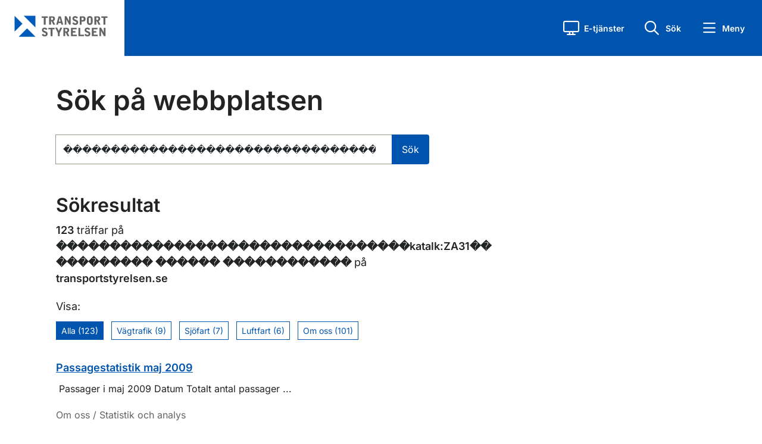

--- FILE ---
content_type: text/html; charset=utf-8
request_url: https://transportstyrelsen.se/sv/sok/?q=%EF%BF%BD%EF%BF%BD%EF%BF%BD%EF%BF%BD%EF%BF%BD%EF%BF%BD%EF%BF%BD%EF%BF%BD%EF%BF%BD%EF%BF%BD%EF%BF%BD%EF%BF%BD%EF%BF%BD%EF%BF%BD%EF%BF%BD%EF%BF%BD%EF%BF%BD%EF%BF%BD%EF%BF%BD%EF%BF%BD%EF%BF%BD%EF%BF%BD%EF%BF%BD%EF%BF%BD%EF%BF%BD%EF%BF%BD%EF%BF%BD%EF%BF%BD%EF%BF%BD%EF%BF%BD%EF%BF%BD%EF%BF%BD%EF%BF%BDkatalk%3AZA31%EF%BF%BD%EF%BF%BD%EF%BF%BD200%25%EF%BF%BD%EF%BF%BD%EF%BF%BD%EF%BF%BD%EF%BF%BD%EF%BF%BD+%EF%BF%BD%EF%BF%BD%EF%BF%BD%EF%BF%BD%EF%BF%BD%EF%BF%BD%EF%BF%BD%EF%BF%BD%EF%BF%BD+%EF%BF%BD%EF%BF%BD%EF%BF%BD%EF%BF%BD%EF%BF%BD%EF%BF%BD+%EF%BF%BD%EF%BF%BD%EF%BF%BD%EF%BF%BD%EF%BF%BD%EF%BF%BD%EF%BF%BD%EF%BF%BD%EF%BF%BD%EF%BF%BD%EF%BF%BD%EF%BF%BD&ets=aviation&ets=road&ets=railway&skip=50&take=25
body_size: 18370
content:

    <!DOCTYPE html>
    <html lang="sv">
    <head>
        <meta charset="UTF-8">
        <meta name="viewport" content="width=device-width, initial-scale=1.0">
        <meta name="facebook-domain-verification" content="8opxysp03jvppp4acukbgl1acqrkwr">
        <meta name="referrer" content="strict-origin-when-cross-origin">
        <link rel="preload" href="/static/fonts/Inter/static/inter-v18-latin-regular.woff2" as="font" type="font/woff2" crossorigin="anonymous">
        <link rel="preload" href="/static/fonts/Inter/static/inter-v18-latin-500.woff2" as="font" type="font/woff2" crossorigin="anonymous"> 
        <link rel="apple-touch-icon" href="/static/images/favicons/apple-icon.png">
 


            <link rel="apple-touch-icon" sizes="180x180" href="/static/images/favicons/apple-icon-180x180.png">
            <link rel="icon" type="image/png" sizes="192x192" href="/static/images/favicons/android-icon-192x192.png">
            <link rel="icon" type="image/png" sizes="32x32" href="/static/images/favicons/favicon-32x32.png">
            <link rel="icon" type="image/png" sizes="96x96" href="/static/images/favicons/favicon-96x96.png">
            <link rel="icon" type="image/png" sizes="16x16" href="/static/images/favicons/favicon-16x16.png">
            <meta name="msapplication-TileImage" content="/static/images/favicons/ms-icon-144x144.png">

        <meta name="msapplication-TileColor" content="#ffffff">
        <meta name="theme-color" content="#ffffff">
        <meta name="nod" content="P1">
        <meta name="v" content="2018.22.9473.26218">
                <meta http-equiv="Content-Security-Policy" content="default-src https:; media-src * blob:; script-src  https: 'unsafe-inline' 'wasm-unsafe-eval'; style-src https: 'unsafe-inline'; img-src * data:; worker-src blob:;">
                    <meta name="robots" content="noindex, follow">
                        <meta name="theme-color" content="#0054AD">
        
        <meta name="msapplication-navbutton-color" content="#0054AD">
        
        <meta name="apple-mobile-web-app-status-bar-style" content="#0054AD">
        <meta name='pageid' content='76177'>

            <title>S&#246;k p&#229; webbplatsen - Transportstyrelsen</title>
        
        <link href="/Static/css/ts.css" id="frc-style" rel="stylesheet">

        
        <meta property="og:title" content="S&#246;k p&#229; webbplatsen - Transportstyrelsen">
<meta property="og:type" content="website">
<meta property="og:url" content="https://www.transportstyrelsen.se/sv/sok/">
    <meta property="og:image" content="https://www.transportstyrelsen.se/static/Images/ts-og-default-logo.png">
<meta name="twitter:card" content="summary_large_image">
        
        

    </head>
    <body class="no-js">
        <script>
            if (typeof document.body.classList == 'object') {
                document.body.classList.remove('no-js');
                document.body.classList.add('js');
            }
        </script>
        <div class="container-fluid" id="page">
            <div id="skipwrap" class="visually-hidden-focusable">
                <a href="#huvudinnehall" id="skiplink">Gå till sidans innehåll</a>
            </div>
            <header>
                <div class="ts-link-row">
                    <div class="pe-3 pe-md-4 w-100">
                        <div class="menu-header d-flex align-items-stretch">
                            <div class="col-lg-2 col-5 align-items-center ps-3 ps-md-4" id="logotype" data-stick-at="66">
                                <a href="https://www.transportstyrelsen.se/sv/" class="d-inline-block"><img class="img-fluid logotype-mobile" id="logotype-header" alt="Transportstyrelsen - till startsidan" src="/Static/images/TS_Sv_2V_RGB.svg?rev=222"></a>
                            </div>
                            <div class="col-lg-7 d-flex align-items-center ps-5" id="nav-transport">
                                <div class="row">

                                </div>
                            </div>
                            <div class="col-lg-3 col-7 d-flex justify-content-end">
                                


<div class="row d-flex flex-nowrap justify-content-end align-items-center" id="sub-header-button-menu">
        <div class="col-auto ts-eservice-heading-button ts-heading-button position-relative">
            <a role="button" class="ts-eservice-link ts-heading-link" tabindex="0">
                <i class="fa-regular fa-block fa-display ts-heading-button-icon" aria-hidden="true"></i>
                <p>E-tj&#228;nster</p>
            </a>
        </div>

    <div class="col-auto ts-quicksearch-heading-button ts-heading-button">
        <a role="button" class="ts-quicksearch-link ts-heading-link" tabindex="0">
            <i class="fa-regular fa-magnifying-glass fa-block fa-search ts-heading-button-icon" aria-hidden="true"></i>
            <p>S&#246;k</p>
        </a>
    </div>

    <div class="col-auto ts-quickmenu-heading-button ts-heading-button">
        <a role="button" class="ts-quickmenu-link ts-heading-link" tabindex="0">
            <i class="fa-regular fa-bars fa-menu ts-heading-button-icon" aria-hidden="true"></i>
            <p>Meny</p>
        </a>
    </div>
</div>
                            </div>
                        </div>                    </div>
                    <div class="ts-link-row quicksearchbar" id="quicksearchbar">
                        

<div class="container px-3 px-sm-4">
    <div class="row height d-flex justify-content-center align-items-center">
		    <div class="col-md-10">
			    <h2 class="mb-3">Hej, hur kan vi hj&#228;lpa dig?</h2>
		    <form class="quick search-form" autocomplete="off" action="https://www.transportstyrelsen.se/sv/sok/" method="get" role="search" aria-label="Sidans sökfunktion">
			    <div class="search">
				    <i class="fa fa-search"></i>
				    <label class="sr-only" for="sokrutan" id="soklarset">Sök</label>

				    <input type="search" id="sokrutan" list="top-search-listan-quicksearch" placeholder="S&#246;k" class="form-control qsearch quicksearchautocomplete" name="q">
				    <datalist id="top-search-listan-quicksearch"></datalist>

				    <button class="btn btn-primary">S&#246;k</button>
			    </div>

			    <div class="mx-3" id="quickSearchBarBottom">
					    <div id="quickSearchBarBottomLeft">
						    <h3 class="bold mt-4 mb-2">M&#229;nga s&#246;ker efter</h3>

								    <a class="mb-2" href="https://www.transportstyrelsen.se/sv/sok/?sectionid=&amp;q=K&#246;rkortstillst&#229;nd">K&#246;rkortstillst&#229;nd</a>
								    <a class="mb-2" href="https://www.transportstyrelsen.se/sv/sok/?sectionid=&amp;q=Registreringsskyltar">Registreringsskyltar</a>
								    <a class="mb-2" href="https://www.transportstyrelsen.se/sv/sok/?sectionid=&amp;q=Handledarskap och &#246;vningsk&#246;rning">Handledarskap och &#246;vningsk&#246;rning</a>
								    <a class="mb-2" href="https://www.transportstyrelsen.se/sv/sok/?sectionid=&amp;q=Registreringsbevis">Registreringsbevis</a>
					    </div>

					    <div id="quickSearchBarBottomRight">
						    <h3 class="bold mt-4 mb-2">G&#229; direkt till</h3>

								    <a class="mb-2" href="https://minasidor.transportstyrelsen.se/" target="_self">
									    Mina sidor (v&#228;gtrafik)
								    </a>
								    <a class="mb-2" href="https://www.transportstyrelsen.se/sv/vagtrafik/fordon/fordons-agaruppgift/" target="_self">
									    S&#246;k fordons- och &#228;garuppgifter
								    </a>
								    <a class="mb-2" href="https://www.transportstyrelsen.se/sv/vagtrafik/fordon/" target="_self">
									    Fordon
								    </a>
								    <a class="mb-2" href="https://www.transportstyrelsen.se/sv/vagtrafik/korkort/" target="_self">
									    K&#246;rkort
								    </a>
					    </div>
			    </div>
		    </form>
            </div>
    </div>
</div>
                    </div>
                    <div class="eservicelisting" id="eservicelisting">
                        

    <div class="container px-3 px-sm-0 pb-3">
        <div class="row">
            <nav class="col-12 col-lg-4 ps-4">
                <div class="eservice-minasidor">
                        <h2>Mina sidor</h2>

                        <div class="eservice-menuheadertext">
                            <p>Logga in med e-legitimation för att se information om ditt körkort, dina fordon, trängselskatt och infrastruktur samt dina pågående ärenden.</p>
                        </div>
                                            <a class="eservicelisting-button" href="https://minasidor.transportstyrelsen.se/">
                            Logga in till Mina sidor
                        </a>
                </div>
            </nav>
            <nav class="col-12 col-lg-4">
                <div class="eservice-listing ps-md-3 ps-lg-3 ps-3 nav d-flex flex-column">
                    <h2>E-tj&#228;nster</h2>
                    <ul class="ps-0 d-flex flex-column">
                            <li class="eservice-item">
                                <a class="eservice-box align-items-center" href="https://www.transportstyrelsen.se/sv/vagtrafik/e-tjanster-och-blanketter/e-tjanster-inom-vagtrafik/"><i class="fa-solid fa-caret-right"></i><span class="flex-grow-1 eservice-link-text">E-tj&#228;nster inom v&#228;gtrafik</span></a>
                            </li>
                            <li class="eservice-item">
                                <a class="eservice-box align-items-center" href="https://www.transportstyrelsen.se/sv/sjofart/e-tjanster-och-blanketter/e-tjanster-inom-sjofart/"><i class="fa-solid fa-caret-right"></i><span class="flex-grow-1 eservice-link-text">E-tj&#228;nster inom sj&#246;fart</span></a>
                            </li>
                            <li class="eservice-item">
                                <a class="eservice-box align-items-center" href="https://www.transportstyrelsen.se/sv/luftfart/e-tjanster-och-blanketter/e-tjanster-inom-luftfart/"><i class="fa-solid fa-caret-right"></i><span class="flex-grow-1 eservice-link-text">E-tj&#228;nster inom luftfart</span></a>
                            </li>
                            <li class="eservice-item">
                                <a class="eservice-box align-items-center" href="https://www.transportstyrelsen.se/sv/jarnvag/e-tjanster-och-blanketter/e-tjanster-inom-jarnvag/"><i class="fa-solid fa-caret-right"></i><span class="flex-grow-1 eservice-link-text">E-tj&#228;nster inom j&#228;rnv&#228;g</span></a>
                            </li>
                    </ul>
                </div>
            </nav>
            <nav class="col-12 col-lg-4">
                <div class="eservice-listing ps-md-3 ps-lg-3 mt-lg-5 mt-xl-0 ps-3 nav d-flex flex-column">
                    <h2 class="mt-xl-5 mt-0">Blanketter</h2>
                        <ul class="ps-0 d-flex flex-column">    
                                <li class="eservice-item">
                                    <a class="eservice-box align-items-center" href="https://www.transportstyrelsen.se/sv/vagtrafik/e-tjanster-och-blanketter/blanketter-for-vagtrafik/"><i class="fa-solid fa-caret-right"></i><span class="flex-grow-1 eservice-link-text">Blanketter f&#246;r v&#228;gtrafik</span></a>
                                </li>
                                <li class="eservice-item">
                                    <a class="eservice-box align-items-center" href="https://www.transportstyrelsen.se/sv/luftfart/e-tjanster-och-blanketter/blanketter-for-luftfart/"><i class="fa-solid fa-caret-right"></i><span class="flex-grow-1 eservice-link-text">Blanketter f&#246;r luftfart</span></a>
                                </li>
                                <li class="eservice-item">
                                    <a class="eservice-box align-items-center" href="https://www.transportstyrelsen.se/sv/sjofart/e-tjanster-och-blanketter/blanketter-for-sjofart/"><i class="fa-solid fa-caret-right"></i><span class="flex-grow-1 eservice-link-text">Blanketter f&#246;r sj&#246;fart</span></a>
                                </li>
                                <li class="eservice-item">
                                    <a class="eservice-box align-items-center" href="https://www.transportstyrelsen.se/sv/jarnvag/e-tjanster-och-blanketter/blanketter-for-jarnvag/"><i class="fa-solid fa-caret-right"></i><span class="flex-grow-1 eservice-link-text">Blanketter f&#246;r j&#228;rnv&#228;g</span></a>
                                </li>
                        </ul>
                </div>
            </nav>
        </div>
    </div>

<div id="eservice-background-overlay" tabindex="0" aria-label="Stäng meny" role="button"></div>
                    </div>
                </div>

            </header>
            


<div class="quickmenubar" id="quickmenubar">
    <div class="mb-0 menu-content" id="startpage-link">
            <div class="row d-flex flex-nowrap m-0">
                
                <div class="col-2 min-vh-100 quickmenubar-nav d-flex">
                    <nav class="quickmenu-nav-wrapper nav  w-100 flex-column">
                        <div class="nav nav-tabs" id="quickmenu-nav-tab" role="tablist">

                            <button tabindex="0"
                                    id="quickmenu-nav-item-0"
                                    data-toggle="tab"
                                    role="tab"
                                    data-bs-toggle="tab"
                                    data-bs-target="#quickmenubar-subpages-0"
                                    type="button"
                                    aria-controls="quickmenubar-subpages-0"
                                    aria-selected="false"
                                    class="nav-link quickmenu-nav-item  ">
                                <i class="fa-regular fa-house"></i>
                                <span>
                                    Start
                                </span>
                            </button>


                                <button tabindex="0"
                                        id="quickmenu-nav-item-1"
                                        data-toggle="tab"
                                        role="tab"
                                        data-bs-toggle="tab"
                                        data-bs-target="#quickmenubar-subpages-1"
                                        type="button"
                                        aria-controls="quickmenubar-subpages-1"
                                        aria-selected="false"
                                        class="nav-link quickmenu-nav-item  ">
                                    <i class="fa-regular fa-car"></i>
                                    <span>
                                        V&#228;gtrafik
                                    </span>
                                </button>
                                <button tabindex="0"
                                        id="quickmenu-nav-item-2"
                                        data-toggle="tab"
                                        role="tab"
                                        data-bs-toggle="tab"
                                        data-bs-target="#quickmenubar-subpages-2"
                                        type="button"
                                        aria-controls="quickmenubar-subpages-2"
                                        aria-selected="false"
                                        class="nav-link quickmenu-nav-item  ">
                                    <i class="fa-regular fa-plane"></i>
                                    <span>
                                        Luftfart
                                    </span>
                                </button>
                                <button tabindex="0"
                                        id="quickmenu-nav-item-3"
                                        data-toggle="tab"
                                        role="tab"
                                        data-bs-toggle="tab"
                                        data-bs-target="#quickmenubar-subpages-3"
                                        type="button"
                                        aria-controls="quickmenubar-subpages-3"
                                        aria-selected="false"
                                        class="nav-link quickmenu-nav-item  ">
                                    <i class="fa-regular fa-ship"></i>
                                    <span>
                                        Sj&#246;fart
                                    </span>
                                </button>
                                <button tabindex="0"
                                        id="quickmenu-nav-item-4"
                                        data-toggle="tab"
                                        role="tab"
                                        data-bs-toggle="tab"
                                        data-bs-target="#quickmenubar-subpages-4"
                                        type="button"
                                        aria-controls="quickmenubar-subpages-4"
                                        aria-selected="false"
                                        class="nav-link quickmenu-nav-item  ">
                                    <i class="fa-regular fa-train"></i>
                                    <span>
                                        J&#228;rnv&#228;g
                                    </span>
                                </button>
                                <button tabindex="0"
                                        id="quickmenu-nav-item-5"
                                        data-toggle="tab"
                                        role="tab"
                                        data-bs-toggle="tab"
                                        data-bs-target="#quickmenubar-subpages-5"
                                        type="button"
                                        aria-controls="quickmenubar-subpages-5"
                                        aria-selected="false"
                                        class="nav-link quickmenu-nav-item  ">
                                    <i class="fa-regular icon-omoss"></i>
                                    <span>
                                        Om oss
                                    </span>
                                </button>
                        </div>
                    </nav>
                </div>
                
                <div class="col-10 ps-0 pe-0 min-vh-100 quickmenu-tab pr-0 tab-content" id="nav-tabContent">

                
                    <div class="tab-pane quickmenubar-subpage-list "
                         id="quickmenubar-subpages-0"
                         role="tabpanel"
                         aria-labelledby="quickmenu-nav-item-0">
                        <div class="ts-link-row ms-0 container d-flex flex-column p-0">
                            <div class="px-2 quickmenubar-subpages-heading pt-4 pb-2">
                                <div class="col d-flex align-items-center">
                                    <h2 class="ps-1 m-0 flex-grow-1">
                                        Start
                                    </h2>

                                    <a tabindex="0" role="button" class="p-0 d-flex align-items-center justify-content-end close-quickmenu-button">
                                        <span>St&#228;ng</span>
                                        <i class="fa-regular fa-x"></i>
                                    </a>
                                </div>
                            </div>

                            <div class="position-relative flex-grow-1 mt-3">
                                <div class="d-flex flex-column pe-3 quickmenubar-subpages-content">
                                    <div class="pe-0 ps-2">
                                        <ul class="ps-1 mb-4">
                                            <li class="quickmenu-page-heading">
                                                <a class="d-flex mobile-quickmenu-link tabbable-subpage-element" href="https://www.transportstyrelsen.se/sv/">
                                                    <span class="flex-grow-1">Transportstyrelsens startsida</span>
                                                    <i class="fa-regular fa-angle-right landingpage-angle-right d-flex align-items-center"></i>
                                                </a>
                                            </li>

                                                <li class="quickmenu-page-heading">
                                                    <a class="d-flex mobile-quickmenu-link tabbable-subpage-element" href="https://www.transportstyrelsen.se/sv/vagtrafik/">
                                                        <span class="flex-grow-1">V&#228;gtrafik</span>
                                                        <i class="fa-regular fa-angle-right landingpage-angle-right d-flex align-items-center"></i>
                                                    </a>
                                                </li>
                                                <li class="quickmenu-page-heading">
                                                    <a class="d-flex mobile-quickmenu-link tabbable-subpage-element" href="https://www.transportstyrelsen.se/sv/luftfart/">
                                                        <span class="flex-grow-1">Luftfart</span>
                                                        <i class="fa-regular fa-angle-right landingpage-angle-right d-flex align-items-center"></i>
                                                    </a>
                                                </li>
                                                <li class="quickmenu-page-heading">
                                                    <a class="d-flex mobile-quickmenu-link tabbable-subpage-element" href="https://www.transportstyrelsen.se/sv/sjofart/">
                                                        <span class="flex-grow-1">Sj&#246;fart</span>
                                                        <i class="fa-regular fa-angle-right landingpage-angle-right d-flex align-items-center"></i>
                                                    </a>
                                                </li>
                                                <li class="quickmenu-page-heading">
                                                    <a class="d-flex mobile-quickmenu-link tabbable-subpage-element" href="https://www.transportstyrelsen.se/sv/jarnvag/">
                                                        <span class="flex-grow-1">J&#228;rnv&#228;g</span>
                                                        <i class="fa-regular fa-angle-right landingpage-angle-right d-flex align-items-center"></i>
                                                    </a>
                                                </li>
                                                <li class="quickmenu-page-heading">
                                                    <a class="d-flex mobile-quickmenu-link tabbable-subpage-element" href="https://www.transportstyrelsen.se/sv/om-oss/">
                                                        <span class="flex-grow-1">Om oss</span>
                                                        <i class="fa-regular fa-angle-right landingpage-angle-right d-flex align-items-center"></i>
                                                    </a>
                                                </li>
                                        </ul>
                                    </div>

                                    <div class="main-page-quicklinks ms-2 ps-1">
                                                <ul class="ps-0">
                                                        <li class="row ms-0 me-0">
                                                            <a class="mt-0 mb-2 ps-0 tabbable-subpage-element" href="https://www.transportstyrelsen.se/sv/vagtrafik/fordon/">
                                                                Fordon
                                                            </a>
                                                        </li>
                                                        <li class="row ms-0 me-0">
                                                            <a class="mt-0 mb-2 ps-0 tabbable-subpage-element" href="https://www.transportstyrelsen.se/sv/vagtrafik/korkort/">
                                                                K&#246;rkort
                                                            </a>
                                                        </li>
                                                </ul>
                                    </div>

                                    <div class="main-page-global-quicklinks ms-2 ps-1">
                                            <ul class="ps-0 mb-0">
                                                    <li class="row ms-0 me-0">
                                                        <a class="mt-0 ps-0 tabbable-subpage-element d-flex align-items-center" href="https://www.transportstyrelsen.se/en/">
                                                            <i class="fa fa-regular fa-fw fa-earth-america"></i>
                                                            <span>English</span>
                                                        </a>
                                                    </li>
                                                    <li class="row ms-0 me-0">
                                                        <a class="mt-0 ps-0 tabbable-subpage-element d-flex align-items-center" href="https://www.transportstyrelsen.se/en/about-us/other-languages/">
                                                            <i class="fa fa-regular fa-fw fa-language"></i>
                                                            <span>Other languages</span>
                                                        </a>
                                                    </li>
                                                    <li class="row ms-0 me-0">
                                                        <a class="mt-0 ps-0 tabbable-subpage-element d-flex align-items-center" href="https://www.transportstyrelsen.se/sv/om-oss/om-webbplatsen/tillganglighet/lattlast/">
                                                            <i class="fa fa-regular fa-fw fa-book-open-reader"></i>
                                                            <span>L&#228;ttl&#228;st</span>
                                                        </a>
                                                    </li>
                                                    <li class="row ms-0 me-0">
                                                        <a class="mt-0 ps-0 tabbable-subpage-element d-flex align-items-center" href="https://www.transportstyrelsen.se/sv/om-oss/om-webbplatsen/tillganglighet/teckensprak/">
                                                            <i class="fa fa-regular fa-fw fa-hands"></i>
                                                            <span>Teckenspr&#229;k</span>
                                                        </a>
                                                    </li>
                                            </ul>
                                    </div>
                                </div>
                            </div>

                        </div>
                    </div>
                        <div class="tab-pane quickmenubar-subpage-list "
                             id="quickmenubar-subpages-1"
                             role="tabpanel"
                             aria-labelledby="quickmenu-nav-item-1">
                            <div class="ts-link-row ms-0 container d-flex flex-column p-0">
                                <div class="px-2 quickmenubar-subpages-heading pt-4 pb-2">
                                    <div class="col d-flex align-items-center">
                                        <h2 class="ps-1 m-0 flex-grow-1">
                                            V&#228;gtrafik
                                        </h2>

                                        <a tabindex="0" role="button" class="p-0 d-flex align-items-center justify-content-end close-quickmenu-button">
                                            <span>St&#228;ng</span>
                                            <i class="fa-regular fa-x"></i>
                                        </a>
                                    </div>
                                </div>

                                <div class="position-relative flex-grow-1 mt-3">
                                    <div class="d-flex flex-column pe-3 quickmenubar-subpages-content">
                                        <div class="pe-0 ps-2">
                                            <ul class="ps-1 mb-4">
                                                <li class="quickmenu-page-heading">
                                                    <a class="d-flex mobile-quickmenu-link tabbable-subpage-element" href="https://www.transportstyrelsen.se/sv/vagtrafik/">
                                                            <span class="flex-grow-1">V&#228;gtrafik start</span>

                                                        <i class="fa-regular fa-angle-right landingpage-angle-right d-flex align-items-center"></i>
                                                    </a>
                                                </li>

                                                    <li class="quickmenu-page-heading">
                                                        <a class="d-flex mobile-quickmenu-link tabbable-subpage-element" href="https://www.transportstyrelsen.se/sv/vagtrafik/e-tjanster-och-blanketter/">
                                                            <span class="flex-grow-1">E-tj&#228;nster och blanketter</span>
                                                            <i class="fa-regular fa-angle-right landingpage-angle-right d-flex align-items-center"></i>
                                                        </a>
                                                    </li>
                                                    <li class="quickmenu-page-heading">
                                                        <a class="d-flex mobile-quickmenu-link tabbable-subpage-element" href="https://www.transportstyrelsen.se/sv/vagtrafik/fordon/">
                                                            <span class="flex-grow-1">Fordon</span>
                                                            <i class="fa-regular fa-angle-right landingpage-angle-right d-flex align-items-center"></i>
                                                        </a>
                                                    </li>
                                                    <li class="quickmenu-page-heading">
                                                        <a class="d-flex mobile-quickmenu-link tabbable-subpage-element" href="https://www.transportstyrelsen.se/sv/vagtrafik/korkort/">
                                                            <span class="flex-grow-1">K&#246;rkort</span>
                                                            <i class="fa-regular fa-angle-right landingpage-angle-right d-flex align-items-center"></i>
                                                        </a>
                                                    </li>
                                                    <li class="quickmenu-page-heading">
                                                        <a class="d-flex mobile-quickmenu-link tabbable-subpage-element" href="https://www.transportstyrelsen.se/sv/vagtrafik/yrkestrafik/">
                                                            <span class="flex-grow-1">Yrkestrafik</span>
                                                            <i class="fa-regular fa-angle-right landingpage-angle-right d-flex align-items-center"></i>
                                                        </a>
                                                    </li>
                                                    <li class="quickmenu-page-heading">
                                                        <a class="d-flex mobile-quickmenu-link tabbable-subpage-element" href="https://www.transportstyrelsen.se/sv/vagtrafik/trafikregler-och-vagmarken/">
                                                            <span class="flex-grow-1">Trafikregler och v&#228;gm&#228;rken</span>
                                                            <i class="fa-regular fa-angle-right landingpage-angle-right d-flex align-items-center"></i>
                                                        </a>
                                                    </li>
                                                    <li class="quickmenu-page-heading">
                                                        <a class="d-flex mobile-quickmenu-link tabbable-subpage-element" href="https://www.transportstyrelsen.se/sv/vagtrafik/miljo/">
                                                            <span class="flex-grow-1">Milj&#246; och h&#228;lsa </span>
                                                            <i class="fa-regular fa-angle-right landingpage-angle-right d-flex align-items-center"></i>
                                                        </a>
                                                    </li>
                                                    <li class="quickmenu-page-heading">
                                                        <a class="d-flex mobile-quickmenu-link tabbable-subpage-element" href="https://www.transportstyrelsen.se/sv/vagtrafik/infrastruktur/">
                                                            <span class="flex-grow-1">Infrastruktur</span>
                                                            <i class="fa-regular fa-angle-right landingpage-angle-right d-flex align-items-center"></i>
                                                        </a>
                                                    </li>
                                            </ul>
                                        </div>

                                        <div class="main-page-quicklinks ms-2 ps-1">
                                                    <ul class="ps-0">
                                                            <li class="row ms-0 me-0">
                                                                <a class="mt-0 mb-2 ps-0 tabbable-subpage-element" href="https://www.transportstyrelsen.se/sv/om-oss/kontakta-oss/kontakta-vagtrafik/">
                                                                    Kontakta v&#228;gtrafik
                                                                </a>
                                                            </li>
                                                            <li class="row ms-0 me-0">
                                                                <a class="mt-0 mb-2 ps-0 tabbable-subpage-element" href="https://www.transportstyrelsen.se/sv/om-oss/dina-rattigheter-lagar-och-regler/lagar-och-regler/regler-for-vag/">
                                                                    F&#246;reskrifter, lagar och regler
                                                                </a>
                                                            </li>
                                                            <li class="row ms-0 me-0">
                                                                <a class="mt-0 mb-2 ps-0 tabbable-subpage-element" href="https://www.transportstyrelsen.se/sv/om-oss/statistik-och-analys/statistik-inom-vagtrafik/">
                                                                    Statistik
                                                                </a>
                                                            </li>
                                                            <li class="row ms-0 me-0">
                                                                <a class="mt-0 mb-2 ps-0 tabbable-subpage-element" href="https://www.transportstyrelsen.se/sv/om-oss/publikationer-och-rapporter/publikationer/publikationer-inom-vagtrafik/">
                                                                    Publikationer
                                                                </a>
                                                            </li>
                                                            <li class="row ms-0 me-0">
                                                                <a class="mt-0 mb-2 ps-0 tabbable-subpage-element" href="https://www.transportstyrelsen.se/sv/om-oss/publikationer-och-rapporter/rapporter/rapporter-inom-vagtrafik/">
                                                                    Rapporter
                                                                </a>
                                                            </li>
                                                    </ul>
                                        </div>

                                        <div class="main-page-global-quicklinks ms-2 ps-1">
                                                <ul class="ps-0 mb-0">
                                                        <li class="row ms-0 me-0">
                                                            <a class="mt-0 ps-0 tabbable-subpage-element d-flex align-items-center" href="https://www.transportstyrelsen.se/en/">
                                                                <i class="fa fa-regular fa-fw fa-earth-america"></i>
                                                                <span>English</span>
                                                            </a>
                                                        </li>
                                                        <li class="row ms-0 me-0">
                                                            <a class="mt-0 ps-0 tabbable-subpage-element d-flex align-items-center" href="https://www.transportstyrelsen.se/en/about-us/other-languages/">
                                                                <i class="fa fa-regular fa-fw fa-language"></i>
                                                                <span>Other languages</span>
                                                            </a>
                                                        </li>
                                                        <li class="row ms-0 me-0">
                                                            <a class="mt-0 ps-0 tabbable-subpage-element d-flex align-items-center" href="https://www.transportstyrelsen.se/sv/om-oss/om-webbplatsen/tillganglighet/lattlast/">
                                                                <i class="fa fa-regular fa-fw fa-book-open-reader"></i>
                                                                <span>L&#228;ttl&#228;st</span>
                                                            </a>
                                                        </li>
                                                        <li class="row ms-0 me-0">
                                                            <a class="mt-0 ps-0 tabbable-subpage-element d-flex align-items-center" href="https://www.transportstyrelsen.se/sv/om-oss/om-webbplatsen/tillganglighet/teckensprak/">
                                                                <i class="fa fa-regular fa-fw fa-hands"></i>
                                                                <span>Teckenspr&#229;k</span>
                                                            </a>
                                                        </li>
                                                </ul>
                                        </div>
                                    </div>
                                </div>

                            </div>
                        </div>
                        <div class="tab-pane quickmenubar-subpage-list "
                             id="quickmenubar-subpages-2"
                             role="tabpanel"
                             aria-labelledby="quickmenu-nav-item-2">
                            <div class="ts-link-row ms-0 container d-flex flex-column p-0">
                                <div class="px-2 quickmenubar-subpages-heading pt-4 pb-2">
                                    <div class="col d-flex align-items-center">
                                        <h2 class="ps-1 m-0 flex-grow-1">
                                            Luftfart
                                        </h2>

                                        <a tabindex="0" role="button" class="p-0 d-flex align-items-center justify-content-end close-quickmenu-button">
                                            <span>St&#228;ng</span>
                                            <i class="fa-regular fa-x"></i>
                                        </a>
                                    </div>
                                </div>

                                <div class="position-relative flex-grow-1 mt-3">
                                    <div class="d-flex flex-column pe-3 quickmenubar-subpages-content">
                                        <div class="pe-0 ps-2">
                                            <ul class="ps-1 mb-4">
                                                <li class="quickmenu-page-heading">
                                                    <a class="d-flex mobile-quickmenu-link tabbable-subpage-element" href="https://www.transportstyrelsen.se/sv/luftfart/">
                                                            <span class="flex-grow-1">Luftfart start</span>

                                                        <i class="fa-regular fa-angle-right landingpage-angle-right d-flex align-items-center"></i>
                                                    </a>
                                                </li>

                                                    <li class="quickmenu-page-heading">
                                                        <a class="d-flex mobile-quickmenu-link tabbable-subpage-element" href="https://www.transportstyrelsen.se/sv/luftfart/e-tjanster-och-blanketter/">
                                                            <span class="flex-grow-1">E-tj&#228;nster och blanketter</span>
                                                            <i class="fa-regular fa-angle-right landingpage-angle-right d-flex align-items-center"></i>
                                                        </a>
                                                    </li>
                                                    <li class="quickmenu-page-heading">
                                                        <a class="d-flex mobile-quickmenu-link tabbable-subpage-element" href="https://www.transportstyrelsen.se/sv/luftfart/flygresenar/">
                                                            <span class="flex-grow-1">Resen&#228;rsinformation</span>
                                                            <i class="fa-regular fa-angle-right landingpage-angle-right d-flex align-items-center"></i>
                                                        </a>
                                                    </li>
                                                    <li class="quickmenu-page-heading">
                                                        <a class="d-flex mobile-quickmenu-link tabbable-subpage-element" href="https://www.transportstyrelsen.se/sv/luftfart/luftfartyg-och-luftvardighet/">
                                                            <span class="flex-grow-1">Luftfartyg och luftv&#228;rdighet</span>
                                                            <i class="fa-regular fa-angle-right landingpage-angle-right d-flex align-items-center"></i>
                                                        </a>
                                                    </li>
                                                    <li class="quickmenu-page-heading">
                                                        <a class="d-flex mobile-quickmenu-link tabbable-subpage-element" href="https://www.transportstyrelsen.se/sv/luftfart/dronare/">
                                                            <span class="flex-grow-1">Dr&#246;nare</span>
                                                            <i class="fa-regular fa-angle-right landingpage-angle-right d-flex align-items-center"></i>
                                                        </a>
                                                    </li>
                                                    <li class="quickmenu-page-heading">
                                                        <a class="d-flex mobile-quickmenu-link tabbable-subpage-element" href="https://www.transportstyrelsen.se/sv/luftfart/certifikat-utbildning-och-flygmedicin/">
                                                            <span class="flex-grow-1">Certifikat, utbildning och flygmedicin</span>
                                                            <i class="fa-regular fa-angle-right landingpage-angle-right d-flex align-items-center"></i>
                                                        </a>
                                                    </li>
                                                    <li class="quickmenu-page-heading">
                                                        <a class="d-flex mobile-quickmenu-link tabbable-subpage-element" href="https://www.transportstyrelsen.se/sv/luftfart/flygplatser-flygtrafiktjanst-och-luftrum/">
                                                            <span class="flex-grow-1">Flygplatser, flygtrafiktj&#228;nst och luftrum</span>
                                                            <i class="fa-regular fa-angle-right landingpage-angle-right d-flex align-items-center"></i>
                                                        </a>
                                                    </li>
                                                    <li class="quickmenu-page-heading">
                                                        <a class="d-flex mobile-quickmenu-link tabbable-subpage-element" href="https://www.transportstyrelsen.se/sv/luftfart/flygbolag/">
                                                            <span class="flex-grow-1">Flygbolag</span>
                                                            <i class="fa-regular fa-angle-right landingpage-angle-right d-flex align-items-center"></i>
                                                        </a>
                                                    </li>
                                                    <li class="quickmenu-page-heading">
                                                        <a class="d-flex mobile-quickmenu-link tabbable-subpage-element" href="https://www.transportstyrelsen.se/sv/luftfart/luftfartsskydd-security/">
                                                            <span class="flex-grow-1">Luftfartsskydd – security</span>
                                                            <i class="fa-regular fa-angle-right landingpage-angle-right d-flex align-items-center"></i>
                                                        </a>
                                                    </li>
                                                    <li class="quickmenu-page-heading">
                                                        <a class="d-flex mobile-quickmenu-link tabbable-subpage-element" href="https://www.transportstyrelsen.se/sv/luftfart/seminarier-och-information/">
                                                            <span class="flex-grow-1">Information till luftfartsbranschen</span>
                                                            <i class="fa-regular fa-angle-right landingpage-angle-right d-flex align-items-center"></i>
                                                        </a>
                                                    </li>
                                                    <li class="quickmenu-page-heading">
                                                        <a class="d-flex mobile-quickmenu-link tabbable-subpage-element" href="https://www.transportstyrelsen.se/sv/luftfart/miljo-och-halsa/">
                                                            <span class="flex-grow-1">Milj&#246; och h&#228;lsa</span>
                                                            <i class="fa-regular fa-angle-right landingpage-angle-right d-flex align-items-center"></i>
                                                        </a>
                                                    </li>
                                                    <li class="quickmenu-page-heading">
                                                        <a class="d-flex mobile-quickmenu-link tabbable-subpage-element" href="https://www.transportstyrelsen.se/sv/luftfart/olyckor-och-tillbud/">
                                                            <span class="flex-grow-1">Olyckor och tillbud</span>
                                                            <i class="fa-regular fa-angle-right landingpage-angle-right d-flex align-items-center"></i>
                                                        </a>
                                                    </li>
                                                    <li class="quickmenu-page-heading">
                                                        <a class="d-flex mobile-quickmenu-link tabbable-subpage-element" href="https://www.transportstyrelsen.se/sv/luftfart/privat--och-allmanflyg/">
                                                            <span class="flex-grow-1">Privat- och allm&#228;nflyg</span>
                                                            <i class="fa-regular fa-angle-right landingpage-angle-right d-flex align-items-center"></i>
                                                        </a>
                                                    </li>
                                            </ul>
                                        </div>

                                        <div class="main-page-quicklinks ms-2 ps-1">
                                                    <ul class="ps-0">
                                                            <li class="row ms-0 me-0">
                                                                <a class="mt-0 mb-2 ps-0 tabbable-subpage-element" href="https://www.transportstyrelsen.se/sv/om-oss/kontakta-oss/kontakta-luftfart/">
                                                                    Kontakta luftfart
                                                                </a>
                                                            </li>
                                                    </ul>
                                        </div>

                                        <div class="main-page-global-quicklinks ms-2 ps-1">
                                                <ul class="ps-0 mb-0">
                                                        <li class="row ms-0 me-0">
                                                            <a class="mt-0 ps-0 tabbable-subpage-element d-flex align-items-center" href="https://www.transportstyrelsen.se/en/">
                                                                <i class="fa fa-regular fa-fw fa-earth-america"></i>
                                                                <span>English</span>
                                                            </a>
                                                        </li>
                                                        <li class="row ms-0 me-0">
                                                            <a class="mt-0 ps-0 tabbable-subpage-element d-flex align-items-center" href="https://www.transportstyrelsen.se/en/about-us/other-languages/">
                                                                <i class="fa fa-regular fa-fw fa-language"></i>
                                                                <span>Other languages</span>
                                                            </a>
                                                        </li>
                                                        <li class="row ms-0 me-0">
                                                            <a class="mt-0 ps-0 tabbable-subpage-element d-flex align-items-center" href="https://www.transportstyrelsen.se/sv/om-oss/om-webbplatsen/tillganglighet/lattlast/">
                                                                <i class="fa fa-regular fa-fw fa-book-open-reader"></i>
                                                                <span>L&#228;ttl&#228;st</span>
                                                            </a>
                                                        </li>
                                                        <li class="row ms-0 me-0">
                                                            <a class="mt-0 ps-0 tabbable-subpage-element d-flex align-items-center" href="https://www.transportstyrelsen.se/sv/om-oss/om-webbplatsen/tillganglighet/teckensprak/">
                                                                <i class="fa fa-regular fa-fw fa-hands"></i>
                                                                <span>Teckenspr&#229;k</span>
                                                            </a>
                                                        </li>
                                                </ul>
                                        </div>
                                    </div>
                                </div>

                            </div>
                        </div>
                        <div class="tab-pane quickmenubar-subpage-list "
                             id="quickmenubar-subpages-3"
                             role="tabpanel"
                             aria-labelledby="quickmenu-nav-item-3">
                            <div class="ts-link-row ms-0 container d-flex flex-column p-0">
                                <div class="px-2 quickmenubar-subpages-heading pt-4 pb-2">
                                    <div class="col d-flex align-items-center">
                                        <h2 class="ps-1 m-0 flex-grow-1">
                                            Sj&#246;fart
                                        </h2>

                                        <a tabindex="0" role="button" class="p-0 d-flex align-items-center justify-content-end close-quickmenu-button">
                                            <span>St&#228;ng</span>
                                            <i class="fa-regular fa-x"></i>
                                        </a>
                                    </div>
                                </div>

                                <div class="position-relative flex-grow-1 mt-3">
                                    <div class="d-flex flex-column pe-3 quickmenubar-subpages-content">
                                        <div class="pe-0 ps-2">
                                            <ul class="ps-1 mb-4">
                                                <li class="quickmenu-page-heading">
                                                    <a class="d-flex mobile-quickmenu-link tabbable-subpage-element" href="https://www.transportstyrelsen.se/sv/sjofart/">
                                                            <span class="flex-grow-1">Sj&#246;fart start</span>

                                                        <i class="fa-regular fa-angle-right landingpage-angle-right d-flex align-items-center"></i>
                                                    </a>
                                                </li>

                                                    <li class="quickmenu-page-heading">
                                                        <a class="d-flex mobile-quickmenu-link tabbable-subpage-element" href="https://www.transportstyrelsen.se/sv/sjofart/e-tjanster-och-blanketter/">
                                                            <span class="flex-grow-1">E-tj&#228;nster och blanketter</span>
                                                            <i class="fa-regular fa-angle-right landingpage-angle-right d-flex align-items-center"></i>
                                                        </a>
                                                    </li>
                                                    <li class="quickmenu-page-heading">
                                                        <a class="d-flex mobile-quickmenu-link tabbable-subpage-element" href="https://www.transportstyrelsen.se/sv/sjofart/ombordanstallda/">
                                                            <span class="flex-grow-1">Ombordanst&#228;llda</span>
                                                            <i class="fa-regular fa-angle-right landingpage-angle-right d-flex align-items-center"></i>
                                                        </a>
                                                    </li>
                                                    <li class="quickmenu-page-heading">
                                                        <a class="d-flex mobile-quickmenu-link tabbable-subpage-element" href="https://www.transportstyrelsen.se/sv/sjofart/fartyg/">
                                                            <span class="flex-grow-1">Fartyg</span>
                                                            <i class="fa-regular fa-angle-right landingpage-angle-right d-flex align-items-center"></i>
                                                        </a>
                                                    </li>
                                                    <li class="quickmenu-page-heading">
                                                        <a class="d-flex mobile-quickmenu-link tabbable-subpage-element" href="https://www.transportstyrelsen.se/sv/sjofart/fritidsbatar/">
                                                            <span class="flex-grow-1">Fritidsb&#229;tar</span>
                                                            <i class="fa-regular fa-angle-right landingpage-angle-right d-flex align-items-center"></i>
                                                        </a>
                                                    </li>
                                                    <li class="quickmenu-page-heading">
                                                        <a class="d-flex mobile-quickmenu-link tabbable-subpage-element" href="https://www.transportstyrelsen.se/sv/sjofart/sjotrafik-och-hamnar/">
                                                            <span class="flex-grow-1">Sj&#246;trafik och hamnar</span>
                                                            <i class="fa-regular fa-angle-right landingpage-angle-right d-flex align-items-center"></i>
                                                        </a>
                                                    </li>
                                                    <li class="quickmenu-page-heading">
                                                        <a class="d-flex mobile-quickmenu-link tabbable-subpage-element" href="https://www.transportstyrelsen.se/sv/sjofart/fartygsregistret-sjofartsregistret/">
                                                            <span class="flex-grow-1">Fartygsregistret</span>
                                                            <i class="fa-regular fa-angle-right landingpage-angle-right d-flex align-items-center"></i>
                                                        </a>
                                                    </li>
                                                    <li class="quickmenu-page-heading">
                                                        <a class="d-flex mobile-quickmenu-link tabbable-subpage-element" href="https://www.transportstyrelsen.se/sv/sjofart/miljo-och-halsa/">
                                                            <span class="flex-grow-1">Milj&#246; och h&#228;lsa</span>
                                                            <i class="fa-regular fa-angle-right landingpage-angle-right d-flex align-items-center"></i>
                                                        </a>
                                                    </li>
                                                    <li class="quickmenu-page-heading">
                                                        <a class="d-flex mobile-quickmenu-link tabbable-subpage-element" href="https://www.transportstyrelsen.se/sv/sjofart/olyckor-och-tillbud/">
                                                            <span class="flex-grow-1">Olyckor och tillbud</span>
                                                            <i class="fa-regular fa-angle-right landingpage-angle-right d-flex align-items-center"></i>
                                                        </a>
                                                    </li>
                                                    <li class="quickmenu-page-heading">
                                                        <a class="d-flex mobile-quickmenu-link tabbable-subpage-element" href="https://www.transportstyrelsen.se/sv/sjofart/resenarsinformation/">
                                                            <span class="flex-grow-1">Resen&#228;rsinformation</span>
                                                            <i class="fa-regular fa-angle-right landingpage-angle-right d-flex align-items-center"></i>
                                                        </a>
                                                    </li>
                                                    <li class="quickmenu-page-heading">
                                                        <a class="d-flex mobile-quickmenu-link tabbable-subpage-element" href="https://www.transportstyrelsen.se/sv/sjofart/autonom-sjofart-och-smarta-fartyg/">
                                                            <span class="flex-grow-1">Autonom sj&#246;fart och smarta fartyg</span>
                                                            <i class="fa-regular fa-angle-right landingpage-angle-right d-flex align-items-center"></i>
                                                        </a>
                                                    </li>
                                                    <li class="quickmenu-page-heading">
                                                        <a class="d-flex mobile-quickmenu-link tabbable-subpage-element" href="https://www.transportstyrelsen.se/sv/sjofart/aktuell-information/">
                                                            <span class="flex-grow-1">Aktuell information till sj&#246;fartsbranschen</span>
                                                            <i class="fa-regular fa-angle-right landingpage-angle-right d-flex align-items-center"></i>
                                                        </a>
                                                    </li>
                                            </ul>
                                        </div>

                                        <div class="main-page-quicklinks ms-2 ps-1">
                                                    <ul class="ps-0">
                                                            <li class="row ms-0 me-0">
                                                                <a class="mt-0 mb-2 ps-0 tabbable-subpage-element" href="https://www.transportstyrelsen.se/sv/om-oss/kontakta-oss/kontakta-sjofart/">
                                                                    Kontakta sj&#246;fart
                                                                </a>
                                                            </li>
                                                    </ul>
                                        </div>

                                        <div class="main-page-global-quicklinks ms-2 ps-1">
                                                <ul class="ps-0 mb-0">
                                                        <li class="row ms-0 me-0">
                                                            <a class="mt-0 ps-0 tabbable-subpage-element d-flex align-items-center" href="https://www.transportstyrelsen.se/en/">
                                                                <i class="fa fa-regular fa-fw fa-earth-america"></i>
                                                                <span>English</span>
                                                            </a>
                                                        </li>
                                                        <li class="row ms-0 me-0">
                                                            <a class="mt-0 ps-0 tabbable-subpage-element d-flex align-items-center" href="https://www.transportstyrelsen.se/en/about-us/other-languages/">
                                                                <i class="fa fa-regular fa-fw fa-language"></i>
                                                                <span>Other languages</span>
                                                            </a>
                                                        </li>
                                                        <li class="row ms-0 me-0">
                                                            <a class="mt-0 ps-0 tabbable-subpage-element d-flex align-items-center" href="https://www.transportstyrelsen.se/sv/om-oss/om-webbplatsen/tillganglighet/lattlast/">
                                                                <i class="fa fa-regular fa-fw fa-book-open-reader"></i>
                                                                <span>L&#228;ttl&#228;st</span>
                                                            </a>
                                                        </li>
                                                        <li class="row ms-0 me-0">
                                                            <a class="mt-0 ps-0 tabbable-subpage-element d-flex align-items-center" href="https://www.transportstyrelsen.se/sv/om-oss/om-webbplatsen/tillganglighet/teckensprak/">
                                                                <i class="fa fa-regular fa-fw fa-hands"></i>
                                                                <span>Teckenspr&#229;k</span>
                                                            </a>
                                                        </li>
                                                </ul>
                                        </div>
                                    </div>
                                </div>

                            </div>
                        </div>
                        <div class="tab-pane quickmenubar-subpage-list "
                             id="quickmenubar-subpages-4"
                             role="tabpanel"
                             aria-labelledby="quickmenu-nav-item-4">
                            <div class="ts-link-row ms-0 container d-flex flex-column p-0">
                                <div class="px-2 quickmenubar-subpages-heading pt-4 pb-2">
                                    <div class="col d-flex align-items-center">
                                        <h2 class="ps-1 m-0 flex-grow-1">
                                            J&#228;rnv&#228;g
                                        </h2>

                                        <a tabindex="0" role="button" class="p-0 d-flex align-items-center justify-content-end close-quickmenu-button">
                                            <span>St&#228;ng</span>
                                            <i class="fa-regular fa-x"></i>
                                        </a>
                                    </div>
                                </div>

                                <div class="position-relative flex-grow-1 mt-3">
                                    <div class="d-flex flex-column pe-3 quickmenubar-subpages-content">
                                        <div class="pe-0 ps-2">
                                            <ul class="ps-1 mb-4">
                                                <li class="quickmenu-page-heading">
                                                    <a class="d-flex mobile-quickmenu-link tabbable-subpage-element" href="https://www.transportstyrelsen.se/sv/jarnvag/">
                                                            <span class="flex-grow-1">J&#228;rnv&#228;g start</span>

                                                        <i class="fa-regular fa-angle-right landingpage-angle-right d-flex align-items-center"></i>
                                                    </a>
                                                </li>

                                                    <li class="quickmenu-page-heading">
                                                        <a class="d-flex mobile-quickmenu-link tabbable-subpage-element" href="https://www.transportstyrelsen.se/sv/jarnvag/e-tjanster-och-blanketter/">
                                                            <span class="flex-grow-1">E-tj&#228;nster och blanketter</span>
                                                            <i class="fa-regular fa-angle-right landingpage-angle-right d-flex align-items-center"></i>
                                                        </a>
                                                    </li>
                                                    <li class="quickmenu-page-heading">
                                                        <a class="d-flex mobile-quickmenu-link tabbable-subpage-element" href="https://www.transportstyrelsen.se/sv/jarnvag/till-dig-i-branschen/">
                                                            <span class="flex-grow-1">Till dig i branschen</span>
                                                            <i class="fa-regular fa-angle-right landingpage-angle-right d-flex align-items-center"></i>
                                                        </a>
                                                    </li>
                                                    <li class="quickmenu-page-heading">
                                                        <a class="d-flex mobile-quickmenu-link tabbable-subpage-element" href="https://www.transportstyrelsen.se/sv/jarnvag/fordonsregister/">
                                                            <span class="flex-grow-1">Fordonsregister</span>
                                                            <i class="fa-regular fa-angle-right landingpage-angle-right d-flex align-items-center"></i>
                                                        </a>
                                                    </li>
                                                    <li class="quickmenu-page-heading">
                                                        <a class="d-flex mobile-quickmenu-link tabbable-subpage-element" href="https://www.transportstyrelsen.se/sv/jarnvag/olyckor-och-tillbud/">
                                                            <span class="flex-grow-1">Olyckor och tillbud</span>
                                                            <i class="fa-regular fa-angle-right landingpage-angle-right d-flex align-items-center"></i>
                                                        </a>
                                                    </li>
                                                    <li class="quickmenu-page-heading">
                                                        <a class="d-flex mobile-quickmenu-link tabbable-subpage-element" href="https://www.transportstyrelsen.se/sv/jarnvag/miljo-och-halsa---jarnvag/">
                                                            <span class="flex-grow-1">Milj&#246; och h&#228;lsa</span>
                                                            <i class="fa-regular fa-angle-right landingpage-angle-right d-flex align-items-center"></i>
                                                        </a>
                                                    </li>
                                                    <li class="quickmenu-page-heading">
                                                        <a class="d-flex mobile-quickmenu-link tabbable-subpage-element" href="https://www.transportstyrelsen.se/sv/jarnvag/evenemang-inom-jarnvag/">
                                                            <span class="flex-grow-1">Evenemang inom sp&#229;rtrafik</span>
                                                            <i class="fa-regular fa-angle-right landingpage-angle-right d-flex align-items-center"></i>
                                                        </a>
                                                    </li>
                                                    <li class="quickmenu-page-heading">
                                                        <a class="d-flex mobile-quickmenu-link tabbable-subpage-element" href="https://www.transportstyrelsen.se/sv/jarnvag/tagpassagerares-rattigheter/">
                                                            <span class="flex-grow-1">T&#229;gpassagerares r&#228;ttigheter</span>
                                                            <i class="fa-regular fa-angle-right landingpage-angle-right d-flex align-items-center"></i>
                                                        </a>
                                                    </li>
                                            </ul>
                                        </div>

                                        <div class="main-page-quicklinks ms-2 ps-1">
                                                    <ul class="ps-0">
                                                            <li class="row ms-0 me-0">
                                                                <a class="mt-0 mb-2 ps-0 tabbable-subpage-element" href="https://www.transportstyrelsen.se/sv/om-oss/kontakta-oss/kontakta-jarnvag/">
                                                                    Kontakta j&#228;rnv&#228;g
                                                                </a>
                                                            </li>
                                                    </ul>
                                        </div>

                                        <div class="main-page-global-quicklinks ms-2 ps-1">
                                                <ul class="ps-0 mb-0">
                                                        <li class="row ms-0 me-0">
                                                            <a class="mt-0 ps-0 tabbable-subpage-element d-flex align-items-center" href="https://www.transportstyrelsen.se/en/">
                                                                <i class="fa fa-regular fa-fw fa-earth-america"></i>
                                                                <span>English</span>
                                                            </a>
                                                        </li>
                                                        <li class="row ms-0 me-0">
                                                            <a class="mt-0 ps-0 tabbable-subpage-element d-flex align-items-center" href="https://www.transportstyrelsen.se/en/about-us/other-languages/">
                                                                <i class="fa fa-regular fa-fw fa-language"></i>
                                                                <span>Other languages</span>
                                                            </a>
                                                        </li>
                                                        <li class="row ms-0 me-0">
                                                            <a class="mt-0 ps-0 tabbable-subpage-element d-flex align-items-center" href="https://www.transportstyrelsen.se/sv/om-oss/om-webbplatsen/tillganglighet/lattlast/">
                                                                <i class="fa fa-regular fa-fw fa-book-open-reader"></i>
                                                                <span>L&#228;ttl&#228;st</span>
                                                            </a>
                                                        </li>
                                                        <li class="row ms-0 me-0">
                                                            <a class="mt-0 ps-0 tabbable-subpage-element d-flex align-items-center" href="https://www.transportstyrelsen.se/sv/om-oss/om-webbplatsen/tillganglighet/teckensprak/">
                                                                <i class="fa fa-regular fa-fw fa-hands"></i>
                                                                <span>Teckenspr&#229;k</span>
                                                            </a>
                                                        </li>
                                                </ul>
                                        </div>
                                    </div>
                                </div>

                            </div>
                        </div>
                        <div class="tab-pane quickmenubar-subpage-list "
                             id="quickmenubar-subpages-5"
                             role="tabpanel"
                             aria-labelledby="quickmenu-nav-item-5">
                            <div class="ts-link-row ms-0 container d-flex flex-column p-0">
                                <div class="px-2 quickmenubar-subpages-heading pt-4 pb-2">
                                    <div class="col d-flex align-items-center">
                                        <h2 class="ps-1 m-0 flex-grow-1">
                                            Om oss
                                        </h2>

                                        <a tabindex="0" role="button" class="p-0 d-flex align-items-center justify-content-end close-quickmenu-button">
                                            <span>St&#228;ng</span>
                                            <i class="fa-regular fa-x"></i>
                                        </a>
                                    </div>
                                </div>

                                <div class="position-relative flex-grow-1 mt-3">
                                    <div class="d-flex flex-column pe-3 quickmenubar-subpages-content">
                                        <div class="pe-0 ps-2">
                                            <ul class="ps-1 mb-4">
                                                <li class="quickmenu-page-heading">
                                                    <a class="d-flex mobile-quickmenu-link tabbable-subpage-element" href="https://www.transportstyrelsen.se/sv/om-oss/">
                                                            <span class="flex-grow-1">Om oss start</span>

                                                        <i class="fa-regular fa-angle-right landingpage-angle-right d-flex align-items-center"></i>
                                                    </a>
                                                </li>

                                                    <li class="quickmenu-page-heading">
                                                        <a class="d-flex mobile-quickmenu-link tabbable-subpage-element" href="https://www.transportstyrelsen.se/sv/om-oss/det-har-ar-transportstyrelsen/">
                                                            <span class="flex-grow-1">Det h&#228;r &#228;r Transportstyrelsen</span>
                                                            <i class="fa-regular fa-angle-right landingpage-angle-right d-flex align-items-center"></i>
                                                        </a>
                                                    </li>
                                                    <li class="quickmenu-page-heading">
                                                        <a class="d-flex mobile-quickmenu-link tabbable-subpage-element" href="https://www.transportstyrelsen.se/sv/om-oss/dina-rattigheter-lagar-och-regler/">
                                                            <span class="flex-grow-1">Dina r&#228;ttigheter, lagar och regler</span>
                                                            <i class="fa-regular fa-angle-right landingpage-angle-right d-flex align-items-center"></i>
                                                        </a>
                                                    </li>
                                                    <li class="quickmenu-page-heading">
                                                        <a class="d-flex mobile-quickmenu-link tabbable-subpage-element" href="https://www.transportstyrelsen.se/sv/om-oss/avgifter/">
                                                            <span class="flex-grow-1">Avgifter</span>
                                                            <i class="fa-regular fa-angle-right landingpage-angle-right d-flex align-items-center"></i>
                                                        </a>
                                                    </li>
                                                    <li class="quickmenu-page-heading">
                                                        <a class="d-flex mobile-quickmenu-link tabbable-subpage-element" href="https://www.transportstyrelsen.se/sv/om-oss/kontakta-oss/">
                                                            <span class="flex-grow-1">Kontakta oss</span>
                                                            <i class="fa-regular fa-angle-right landingpage-angle-right d-flex align-items-center"></i>
                                                        </a>
                                                    </li>
                                                    <li class="quickmenu-page-heading">
                                                        <a class="d-flex mobile-quickmenu-link tabbable-subpage-element" href="https://www.transportstyrelsen.se/sv/om-oss/jobba-hos-oss/">
                                                            <span class="flex-grow-1">Jobba hos oss</span>
                                                            <i class="fa-regular fa-angle-right landingpage-angle-right d-flex align-items-center"></i>
                                                        </a>
                                                    </li>
                                                    <li class="quickmenu-page-heading">
                                                        <a class="d-flex mobile-quickmenu-link tabbable-subpage-element" href="https://www.transportstyrelsen.se/sv/om-oss/statistik-och-analys/">
                                                            <span class="flex-grow-1">Statistik och analys</span>
                                                            <i class="fa-regular fa-angle-right landingpage-angle-right d-flex align-items-center"></i>
                                                        </a>
                                                    </li>
                                                    <li class="quickmenu-page-heading">
                                                        <a class="d-flex mobile-quickmenu-link tabbable-subpage-element" href="https://www.transportstyrelsen.se/sv/om-oss/pressrum/">
                                                            <span class="flex-grow-1">Pressrum</span>
                                                            <i class="fa-regular fa-angle-right landingpage-angle-right d-flex align-items-center"></i>
                                                        </a>
                                                    </li>
                                                    <li class="quickmenu-page-heading">
                                                        <a class="d-flex mobile-quickmenu-link tabbable-subpage-element" href="https://www.transportstyrelsen.se/sv/om-oss/publikationer-och-rapporter/">
                                                            <span class="flex-grow-1">Publikationer och rapporter</span>
                                                            <i class="fa-regular fa-angle-right landingpage-angle-right d-flex align-items-center"></i>
                                                        </a>
                                                    </li>
                                                    <li class="quickmenu-page-heading">
                                                        <a class="d-flex mobile-quickmenu-link tabbable-subpage-element" href="https://www.transportstyrelsen.se/sv/om-oss/om-webbplatsen/">
                                                            <span class="flex-grow-1">Om webbplatsen</span>
                                                            <i class="fa-regular fa-angle-right landingpage-angle-right d-flex align-items-center"></i>
                                                        </a>
                                                    </li>
                                            </ul>
                                        </div>

                                        <div class="main-page-quicklinks ms-2 ps-1">
                                        </div>

                                        <div class="main-page-global-quicklinks ms-2 ps-1">
                                                <ul class="ps-0 mb-0">
                                                        <li class="row ms-0 me-0">
                                                            <a class="mt-0 ps-0 tabbable-subpage-element d-flex align-items-center" href="https://www.transportstyrelsen.se/en/">
                                                                <i class="fa fa-regular fa-fw fa-earth-america"></i>
                                                                <span>English</span>
                                                            </a>
                                                        </li>
                                                        <li class="row ms-0 me-0">
                                                            <a class="mt-0 ps-0 tabbable-subpage-element d-flex align-items-center" href="https://www.transportstyrelsen.se/en/about-us/other-languages/">
                                                                <i class="fa fa-regular fa-fw fa-language"></i>
                                                                <span>Other languages</span>
                                                            </a>
                                                        </li>
                                                        <li class="row ms-0 me-0">
                                                            <a class="mt-0 ps-0 tabbable-subpage-element d-flex align-items-center" href="https://www.transportstyrelsen.se/sv/om-oss/om-webbplatsen/tillganglighet/lattlast/">
                                                                <i class="fa fa-regular fa-fw fa-book-open-reader"></i>
                                                                <span>L&#228;ttl&#228;st</span>
                                                            </a>
                                                        </li>
                                                        <li class="row ms-0 me-0">
                                                            <a class="mt-0 ps-0 tabbable-subpage-element d-flex align-items-center" href="https://www.transportstyrelsen.se/sv/om-oss/om-webbplatsen/tillganglighet/teckensprak/">
                                                                <i class="fa fa-regular fa-fw fa-hands"></i>
                                                                <span>Teckenspr&#229;k</span>
                                                            </a>
                                                        </li>
                                                </ul>
                                        </div>
                                    </div>
                                </div>

                            </div>
                        </div>
                </div>
            </div>
    </div>
</div>
<div id="quickmenu-background-overlay" tabindex="0" aria-label="Stäng meny" role="button"></div>

            <div class="ts-main-row">
	            <div class="px-3 px-sm-4 breadcrumbs-layout">

    
	            </div>
	            <div class="container px-3 px-sm-4 layout-container" id="primary-content">

		            <div class="row">

			            <div class="col-md-12 col-lg-7">

				            <main id="huvudinnehall">
					            


<h1 id="PageMainHeader">S&#246;k p&#229; webbplatsen</h1>
<form class="search-form" action="/sv/sok/" method="get">
    <div class="input-group">
        <input type="hidden" name="take" value="25">
        <input type="hidden" name="section">
        <label class="sr-only" for="tbSearch">
            S&#246;k
        </label>
        <input type="search" class="form-control" name="q" id="tbSearch" value="���������������������������������katalk:ZA31���200%������ ��������� ������ ������������">
        <span class="input-group-btn">
            <button id="btnSearch" class="btn btn-primary ladda-search-button" data-style="expand-right" type="submit">
                S&#246;k
            </button>
        </span>
    </div>
</form>


<div id="search-result-page">
    <h2>S&#246;kresultat</h2>
    <div class="row">
        <p><span class='bold'>123</span> träffar på <span class='bold'>���������������������������������katalk:ZA31���200%������ ��������� ������ ������������</span> på <span class='bold'>transportstyrelsen.se</span></p>
    </div>
    <div class="row">
        <div class="col-md-12">
            <div class="panel-group" id="filter-block">
                <div class="panel panel-default">
                    <div id="filter-collapse">
                        <div class="panel-body cats">
                            <div>
                                    <p class="search-filter-text">
                                        <span>Visa:</span>
                                    </p>
                                    <button type="submit" id="all" name="section" class="btn btn-primary elasticsearch-btn mt-md-2 active-trafikslag">
                                        Alla (123)
                                    </button>
                                        <button type="submit" id="road" name="section" value="road" class="btn btn-primary elasticsearch-btn mt-md-2 ">
                                            V&#228;gtrafik (9)
                                        </button>
                                        <button type="submit" id="shipping" name="section" value="shipping" class="btn btn-primary elasticsearch-btn mt-md-2 ">
                                            Sj&#246;fart (7)
                                        </button>
                                        <button type="submit" id="aviation" name="section" value="aviation" class="btn btn-primary elasticsearch-btn mt-md-2 ">
                                            Luftfart (6)
                                        </button>
                                        <button type="submit" id="about-us" name="section" value="about-us" class="btn btn-primary elasticsearch-btn mt-md-2 ">
                                            Om oss (101)
                                        </button>
                            </div>
                        </div>
                    </div>
                </div>
            </div>
        </div>
    </div>
</div>

<ul id="search-results">
    
                            <li class="row search-result search-result-item">
                                <div class="col-xs-12">
                                    <h3 class="search-result-heading">
                                                <a href='https://www.transportstyrelsen.se/sv/om-oss/statistik-och-analys/statistik-inom-vagtrafik/trangselskatt-statistik/stockholm/statistik-trangselskatt-2009/passagestatisitk-maj-2009/'>
                                                    Passagestatistik maj 2009
                                                </a>
                                    </h3>
                                            <p class="description">
                                                &nbsp;Passager i maj 2009



Datum
Totalt antal passager


...
                                            </p>

                                    <p class="small">
                                        Om oss / Statistik och analys
                                    </p>
                                </div>
                            </li>
                            <li class="row search-result search-result-item">
                                <div class="col-xs-12">
                                    <h3 class="search-result-heading">
                                                <a href='https://www.transportstyrelsen.se/sv/om-oss/statistik-och-analys/statistik-inom-vagtrafik/trangselskatt-statistik/stockholm/statistik-trangselskatt-2008/passagestatistik-februari-2008/'>
                                                    Passagestatistik februari 2008
                                                </a>
                                    </h3>
                                            <p class="description">
                                                Passager och skattebeslut februari 2008



Datum
Totalt antal passager
Antal skattebeslut


<...
                                            </p>

                                    <p class="small">
                                        Om oss / Statistik och analys
                                    </p>
                                </div>
                            </li>
                            <li class="row search-result search-result-item">
                                <div class="col-xs-12">
                                    <h3 class="search-result-heading">
                                                <a href='https://www.transportstyrelsen.se/sv/om-oss/statistik-och-analys/statistik-inom-vagtrafik/infrastrukturavgift-statistik/sundsvallsbron/statistik-2023/'>
                                                    Statistik 2023
                                                </a>
                                    </h3>
                                            <p class="description">
                                                Här redovisar vi data från systemet för infrastrukturavgift för Sundsvallsbron. Vill du se data för tidigare år väljer du det i menyn.
                                            </p>

                                    <p class="small">
                                        Om oss / Statistik och analys
                                    </p>
                                </div>
                            </li>
                            <li class="row search-result search-result-item">
                                <div class="col-xs-12">
                                    <h3 class="search-result-heading">
                                                <a href='https://www.transportstyrelsen.se/sv/om-oss/statistik-och-analys/statistik-inom-vagtrafik/trangselskatt-statistik/goteborg/statistik-2024/'>
                                                    Statistik 2024
                                                </a>
                                    </h3>
                                                <p class="description">
                                                    Här redovisar vi data från systemet för trängselskatt i Göteborg.
                                                </p>

                                    <p class="small">
                                        Om oss / Statistik och analys
                                    </p>
                                </div>
                            </li>
                            <li class="row search-result search-result-item">
                                <div class="col-xs-12">
                                    <h3 class="search-result-heading">
                                                <a href='https://www.transportstyrelsen.se/sv/om-oss/statistik-och-analys/statistik-inom-vagtrafik/trangselskatt-statistik/stockholm/statistik-2022/'>
                                                    Statistik 2022
                                                </a>
                                    </h3>
                                            <p class="description">
                                                Här redovisar vi data från systemet för trängselskatt i Stockholm. Vill du se data för tidigare år väljer du det i menyn.
                                            </p>

                                    <p class="small">
                                        Om oss / Statistik och analys
                                    </p>
                                </div>
                            </li>
                            <li class="row search-result search-result-item">
                                <div class="col-xs-12">
                                    <h3 class="search-result-heading">
                                                <a href='https://www.transportstyrelsen.se/sv/om-oss/det-har-ar-transportstyrelsen/krisberedskap-och-sakerhet/informationssakerhet-inom-luftfart/'>
                                                    Informationssäkerhet inom luftfart
                                                </a>
                                    </h3>
                                                <p class="description">
                                                    <span>Certifierade organisationer inom luftfart ska implementera ledningssystem för informationssäkerhet enligt EU-förordningen Part-IS.</span>
                                                </p>

                                    <p class="small">
                                        Om oss / Det h&#228;r &#228;r Transportstyrelsen
                                    </p>
                                </div>
                            </li>
                            <li class="row search-result search-result-item">
                                <div class="col-xs-12">
                                    <h3 class="search-result-heading">
                                                <a href='https://www.transportstyrelsen.se/sv/om-oss/statistik-och-analys/statistik-inom-vagtrafik/infrastrukturavgift-statistik/sundsvallsbron/statistik-2015/'>
                                                    Statistik för Sundsvallsbron 2015
                                                </a>
                                    </h3>
                                            <p class="description">
                                                Här redovisar vi data från systemet för infrastrukturavgift&nbsp;för Sundsvallsbron.
                                            </p>

                                    <p class="small">
                                        Om oss / Statistik och analys
                                    </p>
                                </div>
                            </li>
                            <li class="row search-result search-result-item">
                                <div class="col-xs-12">
                                    <h3 class="search-result-heading">
                                                <a href='https://www.transportstyrelsen.se/sv/luftfart/certifikat-utbildning-och-flygmedicin/fstd-utbildningshjalpmedel-for-flygsimulering/bli-en-godkand-fstd-operator/'>
                                                    Bli en godkänd FSTD-operatör
                                                </a>
                                    </h3>
                                            <p class="description">
                                                Denna guide beskriver de steg som behövs för att ansöka om att bli en godkänd FSTD-operatör och för att kvalificera en FSTD. Processen beskriver handläggning av a...
                                            </p>

                                    <p class="small">
                                        Om oss / Certifikat, utbildning och flygmedicin
                                    </p>
                                </div>
                            </li>
                            <li class="row search-result search-result-item">
                                <div class="col-xs-12">
                                    <h3 class="search-result-heading">
                                                <a href='https://www.transportstyrelsen.se/sv/om-oss/statistik-och-analys/statistik-inom-vagtrafik/infrastrukturavgift-statistik/skurubron/statistik-2024/'>
                                                    Statistik 2024
                                                </a>
                                    </h3>
                                                <p class="description">
                                                    Här redovisar vi data från systemet för infrastrukturavgift för Skurubron.
                                                </p>

                                    <p class="small">
                                        Om oss / Statistik och analys
                                    </p>
                                </div>
                            </li>
                            <li class="row search-result search-result-item">
                                <div class="col-xs-12">
                                    <h3 class="search-result-heading">
                                                <a href='https://www.transportstyrelsen.se/sv/om-oss/statistik-och-analys/statistik-inom-vagtrafik/trangselskatt-statistik/stockholm/statistik-trangselskatt-2008/passagestatistik-januari-2008/'>
                                                    Passagestatistik januari 2008
                                                </a>
                                    </h3>
                                            <p class="description">
                                                Passager och skattebeslut januari 2008


DatumTotalt antal passagerAntal skattebeslut

2 januari</...
                                            </p>

                                    <p class="small">
                                        Om oss / Statistik och analys
                                    </p>
                                </div>
                            </li>
                            <li class="row search-result search-result-item">
                                <div class="col-xs-12">
                                    <h3 class="search-result-heading">
                                                <a href='https://www.transportstyrelsen.se/sv/vagtrafik/korkort/ta-korkort/medicinska-krav/utvardering-av-simulatortest-for-personer-med-synfaltsbortfall/'>
                                                    Utvärdering av simulatortest för synfältsbortfall
                                                </a>
                                    </h3>
                                            <p class="description">
                                                Transportstyrelsen har gjort en utvärdering av verksamheten med simulatortest för personer med synfältsbortfall. Orsaken är att det har visat sig att flera person...
                                            </p>

                                    <p class="small">
                                        Om oss / K&#246;rkort
                                    </p>
                                </div>
                            </li>
                            <li class="row search-result search-result-item">
                                <div class="col-xs-12">
                                    <h3 class="search-result-heading">
                                                <a href='https://www.transportstyrelsen.se/sv/sjofart/fritidsbatar/batliv-miljo/batbotten/regler-om-batbottenfarg/farger-for-ostkusten-respektive-vastkusten/'>
                                                    Olika färger för östkusten respektive västkusten
                                                </a>
                                    </h3>
                                            <p class="description">
                                                Beroende på var båten huvudsakligen ska vara förtöjd finns det olika färger som är godkända att använda.
                                            </p>

                                    <p class="small">
                                        Sj&#246;fart / Fritidsb&#229;tar
                                    </p>
                                </div>
                            </li>
                            <li class="row search-result search-result-item">
                                <div class="col-xs-12">
                                    <h3 class="search-result-heading">
                                                <a href='https://www.transportstyrelsen.se/sv/om-oss/statistik-och-analys/statistik-inom-vagtrafik/trangselskatt-statistik/stockholm/statistik-2010/passagestatistik-april-2010/'>
                                                    Passagestatistik april 2010
                                                </a>
                                    </h3>
                                            <p class="description">
                                                


Datum
Totalt antal passager


6 april
345 400

...
                                            </p>

                                    <p class="small">
                                        Om oss / Statistik och analys
                                    </p>
                                </div>
                            </li>
                            <li class="row search-result search-result-item">
                                <div class="col-xs-12">
                                    <h3 class="search-result-heading">
                                                <a href='https://www.transportstyrelsen.se/sv/luftfart/flygresenar/bagage/vad-far-jag-ta-med-mig-ombord/camping-sport-och-friluftsprodukter/'>
                                                    Camping, sport- och friluftsprodukter
                                                </a>
                                    </h3>
                                            <p class="description">
                                                Transportstyrelsen får ofta frågor om vad du får ta med ombord på flygplanet. På den här sidan kan du läsa om camping, sport- och friluftsprodukter.
                                            </p>

                                    <p class="small">
                                        Om oss / Resen&#228;rsinformation
                                    </p>
                                </div>
                            </li>
                            <li class="row search-result search-result-item">
                                <div class="col-xs-12">
                                    <h3 class="search-result-heading">
                                                <a href='https://www.transportstyrelsen.se/sv/sjofart/fartyg/fartygskonstruktion/elinstallationer/kabelinstallationer/'>
                                                    Att tänka på vid kabelinstallationer på fartyg
                                                </a>
                                    </h3>
                                            <p class="description">
                                                Här nedan hittar du en checklista över vad som är viktigt att tänka på vid kabelinstallationer på fartyg.
                                            </p>

                                    <p class="small">
                                        Sj&#246;fart / Fartyg
                                    </p>
                                </div>
                            </li>
                            <li class="row search-result search-result-item">
                                <div class="col-xs-12">
                                    <h3 class="search-result-heading">
                                                <a href='https://www.transportstyrelsen.se/sv/luftfart/flygbolag/ansokningar-och-checklistor/tillsattning-av-ledningspersonal-inom-aoc/'>
                                                    Tillsättning av ledningspersonal inom AOC
                                                </a>
                                    </h3>
                                            <p class="description">
                                                Här har vi samlat information om hur tillsättning av befattningshavare inom AOC går till. Tillsättning av befattningshavare är föremål för myndighetens pröv...
                                            </p>

                                    <p class="small">
                                        Om oss / Flygbolag
                                    </p>
                                </div>
                            </li>
                            <li class="row search-result search-result-item">
                                <div class="col-xs-12">
                                    <h3 class="search-result-heading">
                                                <a href='https://www.transportstyrelsen.se/sv/om-oss/statistik-och-analys/statistik-inom-vagtrafik/infrastrukturavgift-statistik/motalabron/statistik-2022/'>
                                                    Statistik 2022
                                                </a>
                                    </h3>
                                            <p class="description">
                                                Här redovisar vi data från systemet för infrastrukturavgift för Motalabron. Vill du se data för tidigare år väljer du det i menyn.
                                            </p>

                                    <p class="small">
                                        Om oss / Statistik och analys
                                    </p>
                                </div>
                            </li>
                            <li class="row search-result search-result-item">
                                <div class="col-xs-12">
                                    <h3 class="search-result-heading">
                                                <a href='https://www.transportstyrelsen.se/sv/vagtrafik/fordon/intressenter/felaktig-skatteuppgift-visas-i-vara-e-tjanster/'>
                                                    Felaktig skatteuppgift visas i våra e-tjänster
                                                </a>
                                    </h3>
                                            <p class="description">
                                                För tillfället visas en felaktig uppgift om fordonsskatt i alla våra e-tjänster.
                                            </p>

                                    <p class="small">
                                        V&#228;gtrafik / Fordon
                                    </p>
                                </div>
                            </li>
                            <li class="row search-result search-result-item">
                                <div class="col-xs-12">
                                    <h3 class="search-result-heading">
                                                <a href='https://www.transportstyrelsen.se/sv/om-oss/statistik-och-analys/statistik-inom-vagtrafik/infrastrukturavgift-statistik/motalabron/statistik-2017/'>
                                                    Statistik 2017
                                                </a>
                                    </h3>
                                            <p class="description">
                                                Här redovisar vi data från systemet för infrastrukturavgift för Motalabron.
                                            </p>

                                    <p class="small">
                                        Om oss / Statistik och analys
                                    </p>
                                </div>
                            </li>
                            <li class="row search-result search-result-item">
                                <div class="col-xs-12">
                                    <h3 class="search-result-heading">
                                                <a href='https://www.transportstyrelsen.se/sv/vagtrafik/fordon/fordonsregler/koder-for-fordonsuppgifter/Textkod/'>
                                                    Textkoder
                                                </a>
                                    </h3>
                                            <p class="description">
                                                En textkod beskriver en specifik uppgift om fordonet. Sedan den 26 januari 2012 fastställs textkoder genom särskilt beslut av transportstyrelsen.
                                            </p>

                                    <p class="small">
                                        V&#228;gtrafik / Fordon
                                    </p>
                                </div>
                            </li>
                            <li class="row search-result search-result-item">
                                <div class="col-xs-12">
                                    <h3 class="search-result-heading">
                                                <a href='https://www.transportstyrelsen.se/sv/om-oss/statistik-och-analys/statistik-inom-vagtrafik/trangselskatt-statistik/stockholm/statistik-trangselskatt-2009/passagestatistik-oktober-20091/'>
                                                    Passagestatistik oktober 2009
                                                </a>
                                    </h3>
                                            <p class="description">
                                                Passager i oktober 2009



Datum
Totalt antal passager


1 okt...
                                            </p>

                                    <p class="small">
                                        Om oss / Statistik och analys
                                    </p>
                                </div>
                            </li>
                            <li class="row search-result search-result-item">
                                <div class="col-xs-12">
                                    <h3 class="search-result-heading">
                                                <a href='https://www.transportstyrelsen.se/sv/om-oss/pressrum/nyhetsarkiv/2023/sista-chansen-for-gamla-meriter/'>
                                                    Sista chansen för gamla meriter
                                                </a>
                                    </h3>
                                            <p class="description">
                                                Fyra veckor till går det bra att ansöka om förarbevis för vattenskoter på gamla meriter. Därefter måste alla som vill köra vattenskoter gå en ny utbildning för at...
                                            </p>

                                    <p class="small">
                                        Om oss / Pressrum
                                    </p>
                                </div>
                            </li>
                            <li class="row search-result search-result-item">
                                <div class="col-xs-12">
                                    <h3 class="search-result-heading">
                                                <a href='https://www.transportstyrelsen.se/sv/om-oss/statistik-och-analys/statistik-inom-vagtrafik/infrastrukturavgift-statistik/motalabron/statistik-2024/'>
                                                    Statistik 2024
                                                </a>
                                    </h3>
                                                <p class="description">
                                                    Här redovisar vi data från systemet för infrastrukturavgift för Motalabron. Vill du se data för tidigare år väljer du det i menyn.
                                                </p>

                                    <p class="small">
                                        Om oss / Statistik och analys
                                    </p>
                                </div>
                            </li>
                            <li class="row search-result search-result-item">
                                <div class="col-xs-12">
                                    <h3 class="search-result-heading">
                                                <a href='https://www.transportstyrelsen.se/sv/om-oss/avgifter/avgifter-inom-luftfart/overvakning-av-luftvardighet/granskningsbevis-arc-och-nationell-luftvardighetshandling/'>
                                                    Granskningsbevis (ARC) och nationell luftvärdighetshandling
                                                </a>
                                    </h3>
                                            <p class="description">
                                                När Transportstyrelsen utfärdar ett granskningsbevis (ARC) efter att ha utfört en granskning, tas en avgift ut med ett belopp som motsvarar den ne...
                                            </p>

                                    <p class="small">
                                        Om oss / Avgifter
                                    </p>
                                </div>
                            </li>
                            <li class="row search-result search-result-item">
                                <div class="col-xs-12">
                                    <h3 class="search-result-heading">
                                                <a href='https://www.transportstyrelsen.se/sv/om-oss/statistik-och-analys/statistik-inom-vagtrafik/trangselskatt-statistik/stockholm/statistik-trangselskatt-2009/'>
                                                    Statistik  2009
                                                </a>
                                    </h3>
                                            <p class="description">
                                                Månadsstatistik
Här redovisar vi&nbsp;data från systemet för trängselskatt, under perioden 1 januari&nbsp;2009 till och med&nbsp;30 december 2009.
<h...
                                            </p>

                                    <p class="small">
                                        Om oss / Statistik och analys
                                    </p>
                                </div>
                            </li>
    <div class="pagern center">
        <ul class="pagination">
                <li class="text-center">
                    <a class="page-link" aria-label="G&#229; till f&#246;rsta s&#246;kresultatsidan" title="G&#229; till f&#246;rsta s&#246;kresultatsidan" href="?q=%ef%bf%bd%ef%bf%bd%ef%bf%bd%ef%bf%bd%ef%bf%bd%ef%bf%bd%ef%bf%bd%ef%bf%bd%ef%bf%bd%ef%bf%bd%ef%bf%bd%ef%bf%bd%ef%bf%bd%ef%bf%bd%ef%bf%bd%ef%bf%bd%ef%bf%bd%ef%bf%bd%ef%bf%bd%ef%bf%bd%ef%bf%bd%ef%bf%bd%ef%bf%bd%ef%bf%bd%ef%bf%bd%ef%bf%bd%ef%bf%bd%ef%bf%bd%ef%bf%bd%ef%bf%bd%ef%bf%bd%ef%bf%bd%ef%bf%bdkatalk%3aZA31%ef%bf%bd%ef%bf%bd%ef%bf%bd200%25%ef%bf%bd%ef%bf%bd%ef%bf%bd%ef%bf%bd%ef%bf%bd%ef%bf%bd+%ef%bf%bd%ef%bf%bd%ef%bf%bd%ef%bf%bd%ef%bf%bd%ef%bf%bd%ef%bf%bd%ef%bf%bd%ef%bf%bd+%ef%bf%bd%ef%bf%bd%ef%bf%bd%ef%bf%bd%ef%bf%bd%ef%bf%bd+%ef%bf%bd%ef%bf%bd%ef%bf%bd%ef%bf%bd%ef%bf%bd%ef%bf%bd%ef%bf%bd%ef%bf%bd%ef%bf%bd%ef%bf%bd%ef%bf%bd%ef%bf%bd&amp;ets=aviation&amp;ets=road&amp;ets=railway&amp;take=25&amp;skip=0">«</a>
                </li>
                            <li class="text-center ">
                        <a class="page-link" href="?q=%ef%bf%bd%ef%bf%bd%ef%bf%bd%ef%bf%bd%ef%bf%bd%ef%bf%bd%ef%bf%bd%ef%bf%bd%ef%bf%bd%ef%bf%bd%ef%bf%bd%ef%bf%bd%ef%bf%bd%ef%bf%bd%ef%bf%bd%ef%bf%bd%ef%bf%bd%ef%bf%bd%ef%bf%bd%ef%bf%bd%ef%bf%bd%ef%bf%bd%ef%bf%bd%ef%bf%bd%ef%bf%bd%ef%bf%bd%ef%bf%bd%ef%bf%bd%ef%bf%bd%ef%bf%bd%ef%bf%bd%ef%bf%bd%ef%bf%bdkatalk%3aZA31%ef%bf%bd%ef%bf%bd%ef%bf%bd200%25%ef%bf%bd%ef%bf%bd%ef%bf%bd%ef%bf%bd%ef%bf%bd%ef%bf%bd+%ef%bf%bd%ef%bf%bd%ef%bf%bd%ef%bf%bd%ef%bf%bd%ef%bf%bd%ef%bf%bd%ef%bf%bd%ef%bf%bd+%ef%bf%bd%ef%bf%bd%ef%bf%bd%ef%bf%bd%ef%bf%bd%ef%bf%bd+%ef%bf%bd%ef%bf%bd%ef%bf%bd%ef%bf%bd%ef%bf%bd%ef%bf%bd%ef%bf%bd%ef%bf%bd%ef%bf%bd%ef%bf%bd%ef%bf%bd%ef%bf%bd&amp;ets=aviation&amp;ets=road&amp;ets=railway&amp;take=25&amp;skip=0">1</a>
                </li>
                <li class="text-center ">
                        <a class="page-link" href="?q=%ef%bf%bd%ef%bf%bd%ef%bf%bd%ef%bf%bd%ef%bf%bd%ef%bf%bd%ef%bf%bd%ef%bf%bd%ef%bf%bd%ef%bf%bd%ef%bf%bd%ef%bf%bd%ef%bf%bd%ef%bf%bd%ef%bf%bd%ef%bf%bd%ef%bf%bd%ef%bf%bd%ef%bf%bd%ef%bf%bd%ef%bf%bd%ef%bf%bd%ef%bf%bd%ef%bf%bd%ef%bf%bd%ef%bf%bd%ef%bf%bd%ef%bf%bd%ef%bf%bd%ef%bf%bd%ef%bf%bd%ef%bf%bd%ef%bf%bdkatalk%3aZA31%ef%bf%bd%ef%bf%bd%ef%bf%bd200%25%ef%bf%bd%ef%bf%bd%ef%bf%bd%ef%bf%bd%ef%bf%bd%ef%bf%bd+%ef%bf%bd%ef%bf%bd%ef%bf%bd%ef%bf%bd%ef%bf%bd%ef%bf%bd%ef%bf%bd%ef%bf%bd%ef%bf%bd+%ef%bf%bd%ef%bf%bd%ef%bf%bd%ef%bf%bd%ef%bf%bd%ef%bf%bd+%ef%bf%bd%ef%bf%bd%ef%bf%bd%ef%bf%bd%ef%bf%bd%ef%bf%bd%ef%bf%bd%ef%bf%bd%ef%bf%bd%ef%bf%bd%ef%bf%bd%ef%bf%bd&amp;ets=aviation&amp;ets=road&amp;ets=railway&amp;take=25&amp;skip=25">2</a>
                </li>
                <li class="text-center active">
                        <span>3</span>
                </li>
                <li class="text-center ">
                        <a class="page-link" href="?q=%ef%bf%bd%ef%bf%bd%ef%bf%bd%ef%bf%bd%ef%bf%bd%ef%bf%bd%ef%bf%bd%ef%bf%bd%ef%bf%bd%ef%bf%bd%ef%bf%bd%ef%bf%bd%ef%bf%bd%ef%bf%bd%ef%bf%bd%ef%bf%bd%ef%bf%bd%ef%bf%bd%ef%bf%bd%ef%bf%bd%ef%bf%bd%ef%bf%bd%ef%bf%bd%ef%bf%bd%ef%bf%bd%ef%bf%bd%ef%bf%bd%ef%bf%bd%ef%bf%bd%ef%bf%bd%ef%bf%bd%ef%bf%bd%ef%bf%bdkatalk%3aZA31%ef%bf%bd%ef%bf%bd%ef%bf%bd200%25%ef%bf%bd%ef%bf%bd%ef%bf%bd%ef%bf%bd%ef%bf%bd%ef%bf%bd+%ef%bf%bd%ef%bf%bd%ef%bf%bd%ef%bf%bd%ef%bf%bd%ef%bf%bd%ef%bf%bd%ef%bf%bd%ef%bf%bd+%ef%bf%bd%ef%bf%bd%ef%bf%bd%ef%bf%bd%ef%bf%bd%ef%bf%bd+%ef%bf%bd%ef%bf%bd%ef%bf%bd%ef%bf%bd%ef%bf%bd%ef%bf%bd%ef%bf%bd%ef%bf%bd%ef%bf%bd%ef%bf%bd%ef%bf%bd%ef%bf%bd&amp;ets=aviation&amp;ets=road&amp;ets=railway&amp;take=25&amp;skip=75">4</a>
                </li>
                <li class="text-center ">
                        <a class="page-link" href="?q=%ef%bf%bd%ef%bf%bd%ef%bf%bd%ef%bf%bd%ef%bf%bd%ef%bf%bd%ef%bf%bd%ef%bf%bd%ef%bf%bd%ef%bf%bd%ef%bf%bd%ef%bf%bd%ef%bf%bd%ef%bf%bd%ef%bf%bd%ef%bf%bd%ef%bf%bd%ef%bf%bd%ef%bf%bd%ef%bf%bd%ef%bf%bd%ef%bf%bd%ef%bf%bd%ef%bf%bd%ef%bf%bd%ef%bf%bd%ef%bf%bd%ef%bf%bd%ef%bf%bd%ef%bf%bd%ef%bf%bd%ef%bf%bd%ef%bf%bdkatalk%3aZA31%ef%bf%bd%ef%bf%bd%ef%bf%bd200%25%ef%bf%bd%ef%bf%bd%ef%bf%bd%ef%bf%bd%ef%bf%bd%ef%bf%bd+%ef%bf%bd%ef%bf%bd%ef%bf%bd%ef%bf%bd%ef%bf%bd%ef%bf%bd%ef%bf%bd%ef%bf%bd%ef%bf%bd+%ef%bf%bd%ef%bf%bd%ef%bf%bd%ef%bf%bd%ef%bf%bd%ef%bf%bd+%ef%bf%bd%ef%bf%bd%ef%bf%bd%ef%bf%bd%ef%bf%bd%ef%bf%bd%ef%bf%bd%ef%bf%bd%ef%bf%bd%ef%bf%bd%ef%bf%bd%ef%bf%bd&amp;ets=aviation&amp;ets=road&amp;ets=railway&amp;take=25&amp;skip=100">5</a>
                </li>
                            <li class="text-center">
                    <a class="page-link" aria-label="G&#229; till sista s&#246;kresultatsidan" title="G&#229; till sista s&#246;kresultatsidan" href="?q=%ef%bf%bd%ef%bf%bd%ef%bf%bd%ef%bf%bd%ef%bf%bd%ef%bf%bd%ef%bf%bd%ef%bf%bd%ef%bf%bd%ef%bf%bd%ef%bf%bd%ef%bf%bd%ef%bf%bd%ef%bf%bd%ef%bf%bd%ef%bf%bd%ef%bf%bd%ef%bf%bd%ef%bf%bd%ef%bf%bd%ef%bf%bd%ef%bf%bd%ef%bf%bd%ef%bf%bd%ef%bf%bd%ef%bf%bd%ef%bf%bd%ef%bf%bd%ef%bf%bd%ef%bf%bd%ef%bf%bd%ef%bf%bd%ef%bf%bdkatalk%3aZA31%ef%bf%bd%ef%bf%bd%ef%bf%bd200%25%ef%bf%bd%ef%bf%bd%ef%bf%bd%ef%bf%bd%ef%bf%bd%ef%bf%bd+%ef%bf%bd%ef%bf%bd%ef%bf%bd%ef%bf%bd%ef%bf%bd%ef%bf%bd%ef%bf%bd%ef%bf%bd%ef%bf%bd+%ef%bf%bd%ef%bf%bd%ef%bf%bd%ef%bf%bd%ef%bf%bd%ef%bf%bd+%ef%bf%bd%ef%bf%bd%ef%bf%bd%ef%bf%bd%ef%bf%bd%ef%bf%bd%ef%bf%bd%ef%bf%bd%ef%bf%bd%ef%bf%bd%ef%bf%bd%ef%bf%bd&amp;ets=aviation&amp;ets=road&amp;ets=railway&amp;take=25&amp;skip=150">»</a>
                </li>
        </ul>
    </div>

</ul>



				            </main>

				            


				            <div class="col-md-12" id="content-footer">
					            <div>
    <aside aria-label="Senast uppdaterad">
        <h2 class="visually-hidden">Om sidan</h2>
    </aside>
</div>


				            </div>
			            </div>

				            <div class="col-lg-4 offset-md-1 sidebar-offcanvas d-none d-lg-block layout-main" id="nav-main" role="navigation" data-always-stick-at="70" aria-label="undermeny">
					            <div id="header-clone"></div>


    <div class="hidden-xs" id="nav-search" style="visibility:hidden">
        <span class="fakeh3">S&#246;kverktyg</span>

    </div>
				            </div>

		            </div>
	            </div>
            </div>

            
            <footer>
                <div class="ts-footer-row">
                    <div class="container px-3 px-sm-4">
                        <div class="row">
                            <div clasS="col-12">

                            </div>
                        </div>
                    </div>
                </div>
                <div class="ts-footer-link-row">
                    <div class="container px-3 px-sm-4">
                        <div class="row">
                            <div class="col-12">
                                

<div class="row" id="footer-toolbar">
    <ul class="channels">
                <li class="col-12 col-md-3">
                    <div class="d-flex d-md-block">
                        <a href="https://www.transportstyrelsen.se/sv/om-oss/kontakta-oss/" class="ts-button d-flex align-items-center flex-md-column">
                            <i class="fa-fw d-inline-block d-md-block fa-footer fa-regular fa-phone"></i>
                            <p class="ms-3 ms-md-0 d-inline-block d-md-block footer-text spacing-header-ikon-text">Kontakta oss</p>
                        </a>
                    </div>
                </li>
                <li class="col-12 col-md-3">
                    <div class="d-flex d-md-block">
                        <a href="https://www.transportstyrelsen.se/sv/om-oss/jobba-hos-oss/" class="ts-button d-flex align-items-center flex-md-column">
                            <i class="fa-fw d-inline-block d-md-block fa-footer fa-regular fa-handshake"></i>
                            <p class="ms-3 ms-md-0 d-inline-block d-md-block footer-text spacing-header-ikon-text">Jobba hos oss</p>
                        </a>
                    </div>
                </li>
                <li class="col-12 col-md-3">
                    <div class="d-flex d-md-block">
                        <a href="https://www.transportstyrelsen.se/sv/om-oss/pressrum/" class="ts-button d-flex align-items-center flex-md-column">
                            <i class="fa-fw d-inline-block d-md-block fa-footer fa-regular fa-newspaper"></i>
                            <p class="ms-3 ms-md-0 d-inline-block d-md-block footer-text spacing-header-ikon-text">Pressrum</p>
                        </a>
                    </div>
                </li>
                <li class="col-12 col-md-3">
                    <div class="d-flex d-md-block">
                        <a href="https://www.transportstyrelsen.se/sv/om-oss/om-webbplatsen/tillganglighet/tillganglighetsredogorelse/" class="ts-button d-flex align-items-center flex-md-column">
                            <i class="fa-fw d-inline-block d-md-block fa-footer fa-regular fa-universal-access"></i>
                            <p class="ms-3 ms-md-0 d-inline-block d-md-block footer-text spacing-header-ikon-text">Tillg&#228;nglighetsredog&#246;relse</p>
                        </a>
                    </div>
                </li>
                <li class="col-12 col-md-3">
                    <div class="d-flex d-md-block">
                        <a href="https://www.transportstyrelsen.se/en/" class="ts-button d-flex align-items-center flex-md-column">
                            <i class="fa-fw d-inline-block d-md-block fa-footer fa-regular fa-earth-americas"></i>
                            <p class="ms-3 ms-md-0 d-inline-block d-md-block footer-text spacing-header-ikon-text">English</p>
                        </a>
                    </div>
                </li>
                <li class="col-12 col-md-3">
                    <div class="d-flex d-md-block">
                        <a href="https://www.transportstyrelsen.se/en/about-us/other-languages/" class="ts-button d-flex align-items-center flex-md-column">
                            <i class="fa-fw d-inline-block d-md-block fa-footer fa-regular fa-language"></i>
                            <p class="ms-3 ms-md-0 d-inline-block d-md-block footer-text spacing-header-ikon-text">Other languages</p>
                        </a>
                    </div>
                </li>
                <li class="col-12 col-md-3">
                    <div class="d-flex d-md-block">
                        <a href="https://www.transportstyrelsen.se/sv/om-oss/om-webbplatsen/tillganglighet/teckensprak/" class="ts-button d-flex align-items-center flex-md-column">
                            <i class="fa-fw d-inline-block d-md-block fa-footer fa-regular fa-hands"></i>
                            <p class="ms-3 ms-md-0 d-inline-block d-md-block footer-text spacing-header-ikon-text">Teckenspr&#229;k</p>
                        </a>
                    </div>
                </li>
                <li class="col-12 col-md-3">
                    <div class="d-flex d-md-block">
                        <a href="https://www.transportstyrelsen.se/sv/om-oss/om-webbplatsen/tillganglighet/lattlast/" class="ts-button d-flex align-items-center flex-md-column">
                            <i class="fa-fw d-inline-block d-md-block fa-footer fa-regular fa-book-open-reader"></i>
                            <p class="ms-3 ms-md-0 d-inline-block d-md-block footer-text spacing-header-ikon-text">L&#228;ttl&#228;st</p>
                        </a>
                    </div>
                </li>
    </ul>
</div>
                            </div>
                        </div>
                    </div>
                </div>
                <div class="ts-footer-header-row">
                    <div class="container px-3 px-sm-4">
                        <div class="row">
                            <div class="col-12 col-md-6">
                                

<div id="footer">
    <div class="col-12 mvcfooterfix">
        <h2>Om Transportstyrelsen</h2>
<p>Transportstyrelsen arbetar för att uppnå god tillgänglighet, hög kvalitet, säkra och miljöanpassade transporter inom järnväg, luftfart, sjöfart och väg.</p>

            <ul class="channels">
                    <li>
                        <a href="https://www.facebook.com/Transportstyrelsen/">
                            <i class="fa-brands fa-facebook fa-rounded footer-social-logo"></i>
                            <span>Facebook</span>
                        </a>
                    </li>
                                    <li>
                        <a href="https://www.linkedin.com/company/transportstyrelsen-swedish-transport-agency-/">
                            <i class="fa-brands fa-linkedin fa-rounded footer-social-logo"></i>
                            <span>LinkedIn</span>
                        </a>
                    </li>
                                    <li>
                        <a href="https://www.youtube.com/channel/UCO8QtffDgbvUwn-DWkCfTHw">
                            <i class="fab fa-youtube fa-rounded footer-social-logo"></i>
                            <span>YouTube</span>
                        </a>
                    </li>
            </ul>
        
        <div class="col-12 col-md-6 ts-footer-logo d-md-none">
            <a href="/">
                <img loading="lazy" class="img-fluid logotype-footer" alt="Transportstyrelsen - till startsidan" src="/Static/images/TS_Sv_2V_VIT.svg">
            </a>
        </div>

                <div class="linklist-footer">
                        <a href="https://www.transportstyrelsen.se/sv/om-oss/om-webbplatsen/">Om webbplatsen</a>
                        <a href="https://www.transportstyrelsen.se/sv/om-oss/om-webbplatsen/kakor-pa-webbplatsen/">&#196;ndra samtycke av kakor</a>
                        <a href="https://www.transportstyrelsen.se/sv/om-oss/dina-rattigheter-lagar-och-regler/personuppgifter/">S&#229; hanterar vi personuppgifter</a>
                </div>


        
    </div>
</div>
                            </div>
                            <div class="col-12 col-md-6 ts-footer-logo d-md-flex d-none align-items-start justify-content-end">
                                <a href="/">
                                    <img loading="lazy" class="img-fluid logotype-footer" alt="Transportstyrelsen - till startsidan" src="/Static/images/TS_Sv_2V_VIT.svg">
                                </a>
                            </div>
                        </div>
                    </div>
                    <div id="cookie_consent"></div>
                </div>
            </footer>
        </div>

    <script src="/Static/js/site.min.js?v=2"></script>
    
    <script src="https://static.rekai.se/3dcf981d.js" defer></script> 
    <script src="/Static/js/rekai_autocomplete.min.js"></script>

    
    <script>
        $("#search-result-page").delegate("button", "click", function () {
            $("button[name='section']").removeClass("active-trafikslag");
            $(this).addClass("active-trafikslag");

            let query = "";

            if ($("#tbSearch").val()) {
                query += "q=" + $("#tbSearch").val();
            }

            if ($(this).val()) {
                query += "&section=" + $(this).val();
            }

            if ($("input[name='sectionid'").val()) {
                query += "&sectionid=" + $("input[name='sectionid'").val();
            }

            $.ajax({
                url: '/sv/sok/Update/?' + query,
                cache: false,
                type: "GET",
                success: function(data) {
                    $("#search-results").html(data);
                }
            });
        });
    </script>


        
        
        <script>
        var myLazyLoad = new LazyLoad({
            elements_selector: ".newslisting-image"
        });
    </script>

    <script>
                __rekai.ready(function () {
                    var rekAutocomplete = rekai_autocomplete('#sokrutan').on('rekai_autocomplete:selected', function (event, suggestion, dataset) {
                        let sectionId = document.querySelector("input[name='sectionid']").value;
                        if (sectionId) {
                            window.location = 'https://www.transportstyrelsen.se/sv/sok/' + '?sectionid=' + sectionId + '&q=' + encodeURIComponent(suggestion.title);
                        } else {
                            window.location = 'https://www.transportstyrelsen.se/sv/sok/' + '?q=' + encodeURIComponent(suggestion.title);
                        }
                    });
                });
    </script>


    </body>
</html>